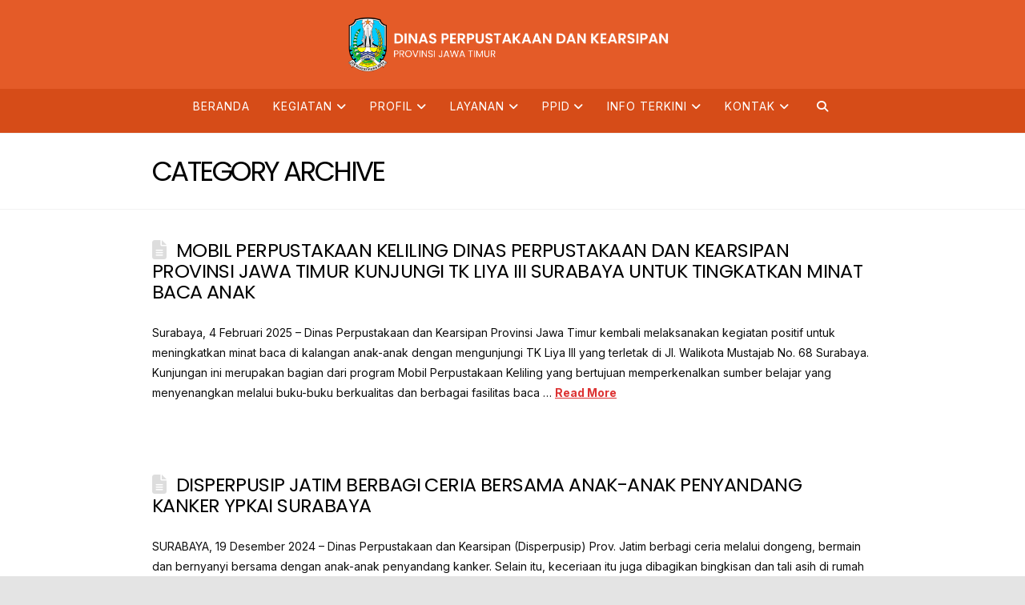

--- FILE ---
content_type: text/html; charset=UTF-8
request_url: https://disperpusip.jatimprov.go.id/category/kegiatan-layanan/
body_size: 20851
content:
<!DOCTYPE html>
<html class="no-js" lang="id">
<head>
<meta charset="UTF-8">
<meta name="viewport" content="width=device-width, initial-scale=1.0">
<link rel="pingback" href="https://disperpusip.jatimprov.go.id/xmlrpc.php">
<title>Kegiatan Layanan | DINAS PERPUSTAKAAN DAN KEARSIPAN PROVINSI JAWA TIMUR</title>
<meta name='robots' content='max-image-preview:large' />
<!-- Jetpack Site Verification Tags -->
<link rel='dns-prefetch' href='//www.googletagmanager.com' />
<link rel='dns-prefetch' href='//stats.wp.com' />
<link rel='preconnect' href='//c0.wp.com' />
<link rel='preconnect' href='//i0.wp.com' />
<style id='wp-img-auto-sizes-contain-inline-css' type='text/css'>
img:is([sizes=auto i],[sizes^="auto," i]){contain-intrinsic-size:3000px 1500px}
/*# sourceURL=wp-img-auto-sizes-contain-inline-css */
</style>
<link rel='stylesheet' id='wpgs-styles1-css' href='https://disperpusip.jatimprov.go.id/wp-content/plugins/gspeech/includes/css/gspeech.css?ver=3.18.1' type='text/css' media='all' />
<link rel='stylesheet' id='wpgs-styles2-css' href='https://disperpusip.jatimprov.go.id/wp-content/plugins/gspeech/includes/css/the-tooltip.css?ver=3.18.1' type='text/css' media='all' />
<link rel='stylesheet' id='sbi_styles-css' href='https://disperpusip.jatimprov.go.id/wp-content/plugins/instagram-feed-pro/css/sbi-styles.min.css?ver=6.8.1' type='text/css' media='all' />
<style id='wp-emoji-styles-inline-css' type='text/css'>

	img.wp-smiley, img.emoji {
		display: inline !important;
		border: none !important;
		box-shadow: none !important;
		height: 1em !important;
		width: 1em !important;
		margin: 0 0.07em !important;
		vertical-align: -0.1em !important;
		background: none !important;
		padding: 0 !important;
	}
/*# sourceURL=wp-emoji-styles-inline-css */
</style>
<style id='wp-block-library-inline-css' type='text/css'>
:root{--wp-block-synced-color:#7a00df;--wp-block-synced-color--rgb:122,0,223;--wp-bound-block-color:var(--wp-block-synced-color);--wp-editor-canvas-background:#ddd;--wp-admin-theme-color:#007cba;--wp-admin-theme-color--rgb:0,124,186;--wp-admin-theme-color-darker-10:#006ba1;--wp-admin-theme-color-darker-10--rgb:0,107,160.5;--wp-admin-theme-color-darker-20:#005a87;--wp-admin-theme-color-darker-20--rgb:0,90,135;--wp-admin-border-width-focus:2px}@media (min-resolution:192dpi){:root{--wp-admin-border-width-focus:1.5px}}.wp-element-button{cursor:pointer}:root .has-very-light-gray-background-color{background-color:#eee}:root .has-very-dark-gray-background-color{background-color:#313131}:root .has-very-light-gray-color{color:#eee}:root .has-very-dark-gray-color{color:#313131}:root .has-vivid-green-cyan-to-vivid-cyan-blue-gradient-background{background:linear-gradient(135deg,#00d084,#0693e3)}:root .has-purple-crush-gradient-background{background:linear-gradient(135deg,#34e2e4,#4721fb 50%,#ab1dfe)}:root .has-hazy-dawn-gradient-background{background:linear-gradient(135deg,#faaca8,#dad0ec)}:root .has-subdued-olive-gradient-background{background:linear-gradient(135deg,#fafae1,#67a671)}:root .has-atomic-cream-gradient-background{background:linear-gradient(135deg,#fdd79a,#004a59)}:root .has-nightshade-gradient-background{background:linear-gradient(135deg,#330968,#31cdcf)}:root .has-midnight-gradient-background{background:linear-gradient(135deg,#020381,#2874fc)}:root{--wp--preset--font-size--normal:16px;--wp--preset--font-size--huge:42px}.has-regular-font-size{font-size:1em}.has-larger-font-size{font-size:2.625em}.has-normal-font-size{font-size:var(--wp--preset--font-size--normal)}.has-huge-font-size{font-size:var(--wp--preset--font-size--huge)}.has-text-align-center{text-align:center}.has-text-align-left{text-align:left}.has-text-align-right{text-align:right}.has-fit-text{white-space:nowrap!important}#end-resizable-editor-section{display:none}.aligncenter{clear:both}.items-justified-left{justify-content:flex-start}.items-justified-center{justify-content:center}.items-justified-right{justify-content:flex-end}.items-justified-space-between{justify-content:space-between}.screen-reader-text{border:0;clip-path:inset(50%);height:1px;margin:-1px;overflow:hidden;padding:0;position:absolute;width:1px;word-wrap:normal!important}.screen-reader-text:focus{background-color:#ddd;clip-path:none;color:#444;display:block;font-size:1em;height:auto;left:5px;line-height:normal;padding:15px 23px 14px;text-decoration:none;top:5px;width:auto;z-index:100000}html :where(.has-border-color){border-style:solid}html :where([style*=border-top-color]){border-top-style:solid}html :where([style*=border-right-color]){border-right-style:solid}html :where([style*=border-bottom-color]){border-bottom-style:solid}html :where([style*=border-left-color]){border-left-style:solid}html :where([style*=border-width]){border-style:solid}html :where([style*=border-top-width]){border-top-style:solid}html :where([style*=border-right-width]){border-right-style:solid}html :where([style*=border-bottom-width]){border-bottom-style:solid}html :where([style*=border-left-width]){border-left-style:solid}html :where(img[class*=wp-image-]){height:auto;max-width:100%}:where(figure){margin:0 0 1em}html :where(.is-position-sticky){--wp-admin--admin-bar--position-offset:var(--wp-admin--admin-bar--height,0px)}@media screen and (max-width:600px){html :where(.is-position-sticky){--wp-admin--admin-bar--position-offset:0px}}

/*# sourceURL=wp-block-library-inline-css */
</style><style id='wp-block-heading-inline-css' type='text/css'>
h1:where(.wp-block-heading).has-background,h2:where(.wp-block-heading).has-background,h3:where(.wp-block-heading).has-background,h4:where(.wp-block-heading).has-background,h5:where(.wp-block-heading).has-background,h6:where(.wp-block-heading).has-background{padding:1.25em 2.375em}h1.has-text-align-left[style*=writing-mode]:where([style*=vertical-lr]),h1.has-text-align-right[style*=writing-mode]:where([style*=vertical-rl]),h2.has-text-align-left[style*=writing-mode]:where([style*=vertical-lr]),h2.has-text-align-right[style*=writing-mode]:where([style*=vertical-rl]),h3.has-text-align-left[style*=writing-mode]:where([style*=vertical-lr]),h3.has-text-align-right[style*=writing-mode]:where([style*=vertical-rl]),h4.has-text-align-left[style*=writing-mode]:where([style*=vertical-lr]),h4.has-text-align-right[style*=writing-mode]:where([style*=vertical-rl]),h5.has-text-align-left[style*=writing-mode]:where([style*=vertical-lr]),h5.has-text-align-right[style*=writing-mode]:where([style*=vertical-rl]),h6.has-text-align-left[style*=writing-mode]:where([style*=vertical-lr]),h6.has-text-align-right[style*=writing-mode]:where([style*=vertical-rl]){rotate:180deg}
/*# sourceURL=https://c0.wp.com/c/6.9/wp-includes/blocks/heading/style.min.css */
</style>
<style id='wp-block-paragraph-inline-css' type='text/css'>
.is-small-text{font-size:.875em}.is-regular-text{font-size:1em}.is-large-text{font-size:2.25em}.is-larger-text{font-size:3em}.has-drop-cap:not(:focus):first-letter{float:left;font-size:8.4em;font-style:normal;font-weight:100;line-height:.68;margin:.05em .1em 0 0;text-transform:uppercase}body.rtl .has-drop-cap:not(:focus):first-letter{float:none;margin-left:.1em}p.has-drop-cap.has-background{overflow:hidden}:root :where(p.has-background){padding:1.25em 2.375em}:where(p.has-text-color:not(.has-link-color)) a{color:inherit}p.has-text-align-left[style*="writing-mode:vertical-lr"],p.has-text-align-right[style*="writing-mode:vertical-rl"]{rotate:180deg}
/*# sourceURL=https://c0.wp.com/c/6.9/wp-includes/blocks/paragraph/style.min.css */
</style>
<style id='global-styles-inline-css' type='text/css'>
:root{--wp--preset--aspect-ratio--square: 1;--wp--preset--aspect-ratio--4-3: 4/3;--wp--preset--aspect-ratio--3-4: 3/4;--wp--preset--aspect-ratio--3-2: 3/2;--wp--preset--aspect-ratio--2-3: 2/3;--wp--preset--aspect-ratio--16-9: 16/9;--wp--preset--aspect-ratio--9-16: 9/16;--wp--preset--color--black: #000000;--wp--preset--color--cyan-bluish-gray: #abb8c3;--wp--preset--color--white: #ffffff;--wp--preset--color--pale-pink: #f78da7;--wp--preset--color--vivid-red: #cf2e2e;--wp--preset--color--luminous-vivid-orange: #ff6900;--wp--preset--color--luminous-vivid-amber: #fcb900;--wp--preset--color--light-green-cyan: #7bdcb5;--wp--preset--color--vivid-green-cyan: #00d084;--wp--preset--color--pale-cyan-blue: #8ed1fc;--wp--preset--color--vivid-cyan-blue: #0693e3;--wp--preset--color--vivid-purple: #9b51e0;--wp--preset--gradient--vivid-cyan-blue-to-vivid-purple: linear-gradient(135deg,rgb(6,147,227) 0%,rgb(155,81,224) 100%);--wp--preset--gradient--light-green-cyan-to-vivid-green-cyan: linear-gradient(135deg,rgb(122,220,180) 0%,rgb(0,208,130) 100%);--wp--preset--gradient--luminous-vivid-amber-to-luminous-vivid-orange: linear-gradient(135deg,rgb(252,185,0) 0%,rgb(255,105,0) 100%);--wp--preset--gradient--luminous-vivid-orange-to-vivid-red: linear-gradient(135deg,rgb(255,105,0) 0%,rgb(207,46,46) 100%);--wp--preset--gradient--very-light-gray-to-cyan-bluish-gray: linear-gradient(135deg,rgb(238,238,238) 0%,rgb(169,184,195) 100%);--wp--preset--gradient--cool-to-warm-spectrum: linear-gradient(135deg,rgb(74,234,220) 0%,rgb(151,120,209) 20%,rgb(207,42,186) 40%,rgb(238,44,130) 60%,rgb(251,105,98) 80%,rgb(254,248,76) 100%);--wp--preset--gradient--blush-light-purple: linear-gradient(135deg,rgb(255,206,236) 0%,rgb(152,150,240) 100%);--wp--preset--gradient--blush-bordeaux: linear-gradient(135deg,rgb(254,205,165) 0%,rgb(254,45,45) 50%,rgb(107,0,62) 100%);--wp--preset--gradient--luminous-dusk: linear-gradient(135deg,rgb(255,203,112) 0%,rgb(199,81,192) 50%,rgb(65,88,208) 100%);--wp--preset--gradient--pale-ocean: linear-gradient(135deg,rgb(255,245,203) 0%,rgb(182,227,212) 50%,rgb(51,167,181) 100%);--wp--preset--gradient--electric-grass: linear-gradient(135deg,rgb(202,248,128) 0%,rgb(113,206,126) 100%);--wp--preset--gradient--midnight: linear-gradient(135deg,rgb(2,3,129) 0%,rgb(40,116,252) 100%);--wp--preset--font-size--small: 13px;--wp--preset--font-size--medium: 20px;--wp--preset--font-size--large: 36px;--wp--preset--font-size--x-large: 42px;--wp--preset--spacing--20: 0.44rem;--wp--preset--spacing--30: 0.67rem;--wp--preset--spacing--40: 1rem;--wp--preset--spacing--50: 1.5rem;--wp--preset--spacing--60: 2.25rem;--wp--preset--spacing--70: 3.38rem;--wp--preset--spacing--80: 5.06rem;--wp--preset--shadow--natural: 6px 6px 9px rgba(0, 0, 0, 0.2);--wp--preset--shadow--deep: 12px 12px 50px rgba(0, 0, 0, 0.4);--wp--preset--shadow--sharp: 6px 6px 0px rgba(0, 0, 0, 0.2);--wp--preset--shadow--outlined: 6px 6px 0px -3px rgb(255, 255, 255), 6px 6px rgb(0, 0, 0);--wp--preset--shadow--crisp: 6px 6px 0px rgb(0, 0, 0);}:where(.is-layout-flex){gap: 0.5em;}:where(.is-layout-grid){gap: 0.5em;}body .is-layout-flex{display: flex;}.is-layout-flex{flex-wrap: wrap;align-items: center;}.is-layout-flex > :is(*, div){margin: 0;}body .is-layout-grid{display: grid;}.is-layout-grid > :is(*, div){margin: 0;}:where(.wp-block-columns.is-layout-flex){gap: 2em;}:where(.wp-block-columns.is-layout-grid){gap: 2em;}:where(.wp-block-post-template.is-layout-flex){gap: 1.25em;}:where(.wp-block-post-template.is-layout-grid){gap: 1.25em;}.has-black-color{color: var(--wp--preset--color--black) !important;}.has-cyan-bluish-gray-color{color: var(--wp--preset--color--cyan-bluish-gray) !important;}.has-white-color{color: var(--wp--preset--color--white) !important;}.has-pale-pink-color{color: var(--wp--preset--color--pale-pink) !important;}.has-vivid-red-color{color: var(--wp--preset--color--vivid-red) !important;}.has-luminous-vivid-orange-color{color: var(--wp--preset--color--luminous-vivid-orange) !important;}.has-luminous-vivid-amber-color{color: var(--wp--preset--color--luminous-vivid-amber) !important;}.has-light-green-cyan-color{color: var(--wp--preset--color--light-green-cyan) !important;}.has-vivid-green-cyan-color{color: var(--wp--preset--color--vivid-green-cyan) !important;}.has-pale-cyan-blue-color{color: var(--wp--preset--color--pale-cyan-blue) !important;}.has-vivid-cyan-blue-color{color: var(--wp--preset--color--vivid-cyan-blue) !important;}.has-vivid-purple-color{color: var(--wp--preset--color--vivid-purple) !important;}.has-black-background-color{background-color: var(--wp--preset--color--black) !important;}.has-cyan-bluish-gray-background-color{background-color: var(--wp--preset--color--cyan-bluish-gray) !important;}.has-white-background-color{background-color: var(--wp--preset--color--white) !important;}.has-pale-pink-background-color{background-color: var(--wp--preset--color--pale-pink) !important;}.has-vivid-red-background-color{background-color: var(--wp--preset--color--vivid-red) !important;}.has-luminous-vivid-orange-background-color{background-color: var(--wp--preset--color--luminous-vivid-orange) !important;}.has-luminous-vivid-amber-background-color{background-color: var(--wp--preset--color--luminous-vivid-amber) !important;}.has-light-green-cyan-background-color{background-color: var(--wp--preset--color--light-green-cyan) !important;}.has-vivid-green-cyan-background-color{background-color: var(--wp--preset--color--vivid-green-cyan) !important;}.has-pale-cyan-blue-background-color{background-color: var(--wp--preset--color--pale-cyan-blue) !important;}.has-vivid-cyan-blue-background-color{background-color: var(--wp--preset--color--vivid-cyan-blue) !important;}.has-vivid-purple-background-color{background-color: var(--wp--preset--color--vivid-purple) !important;}.has-black-border-color{border-color: var(--wp--preset--color--black) !important;}.has-cyan-bluish-gray-border-color{border-color: var(--wp--preset--color--cyan-bluish-gray) !important;}.has-white-border-color{border-color: var(--wp--preset--color--white) !important;}.has-pale-pink-border-color{border-color: var(--wp--preset--color--pale-pink) !important;}.has-vivid-red-border-color{border-color: var(--wp--preset--color--vivid-red) !important;}.has-luminous-vivid-orange-border-color{border-color: var(--wp--preset--color--luminous-vivid-orange) !important;}.has-luminous-vivid-amber-border-color{border-color: var(--wp--preset--color--luminous-vivid-amber) !important;}.has-light-green-cyan-border-color{border-color: var(--wp--preset--color--light-green-cyan) !important;}.has-vivid-green-cyan-border-color{border-color: var(--wp--preset--color--vivid-green-cyan) !important;}.has-pale-cyan-blue-border-color{border-color: var(--wp--preset--color--pale-cyan-blue) !important;}.has-vivid-cyan-blue-border-color{border-color: var(--wp--preset--color--vivid-cyan-blue) !important;}.has-vivid-purple-border-color{border-color: var(--wp--preset--color--vivid-purple) !important;}.has-vivid-cyan-blue-to-vivid-purple-gradient-background{background: var(--wp--preset--gradient--vivid-cyan-blue-to-vivid-purple) !important;}.has-light-green-cyan-to-vivid-green-cyan-gradient-background{background: var(--wp--preset--gradient--light-green-cyan-to-vivid-green-cyan) !important;}.has-luminous-vivid-amber-to-luminous-vivid-orange-gradient-background{background: var(--wp--preset--gradient--luminous-vivid-amber-to-luminous-vivid-orange) !important;}.has-luminous-vivid-orange-to-vivid-red-gradient-background{background: var(--wp--preset--gradient--luminous-vivid-orange-to-vivid-red) !important;}.has-very-light-gray-to-cyan-bluish-gray-gradient-background{background: var(--wp--preset--gradient--very-light-gray-to-cyan-bluish-gray) !important;}.has-cool-to-warm-spectrum-gradient-background{background: var(--wp--preset--gradient--cool-to-warm-spectrum) !important;}.has-blush-light-purple-gradient-background{background: var(--wp--preset--gradient--blush-light-purple) !important;}.has-blush-bordeaux-gradient-background{background: var(--wp--preset--gradient--blush-bordeaux) !important;}.has-luminous-dusk-gradient-background{background: var(--wp--preset--gradient--luminous-dusk) !important;}.has-pale-ocean-gradient-background{background: var(--wp--preset--gradient--pale-ocean) !important;}.has-electric-grass-gradient-background{background: var(--wp--preset--gradient--electric-grass) !important;}.has-midnight-gradient-background{background: var(--wp--preset--gradient--midnight) !important;}.has-small-font-size{font-size: var(--wp--preset--font-size--small) !important;}.has-medium-font-size{font-size: var(--wp--preset--font-size--medium) !important;}.has-large-font-size{font-size: var(--wp--preset--font-size--large) !important;}.has-x-large-font-size{font-size: var(--wp--preset--font-size--x-large) !important;}
/*# sourceURL=global-styles-inline-css */
</style>

<style id='classic-theme-styles-inline-css' type='text/css'>
/*! This file is auto-generated */
.wp-block-button__link{color:#fff;background-color:#32373c;border-radius:9999px;box-shadow:none;text-decoration:none;padding:calc(.667em + 2px) calc(1.333em + 2px);font-size:1.125em}.wp-block-file__button{background:#32373c;color:#fff;text-decoration:none}
/*# sourceURL=/wp-includes/css/classic-themes.min.css */
</style>
<link rel='stylesheet' id='x-stack-css' href='https://disperpusip.jatimprov.go.id/wp-content/themes/x/framework/dist/css/site/stacks/renew.css?ver=10.7.9' type='text/css' media='all' />
<style id='cs-inline-css' type='text/css'>
@media (min-width:1200px){.x-hide-xl{display:none !important;}}@media (min-width:979px) and (max-width:1199px){.x-hide-lg{display:none !important;}}@media (min-width:767px) and (max-width:978px){.x-hide-md{display:none !important;}}@media (min-width:480px) and (max-width:766px){.x-hide-sm{display:none !important;}}@media (max-width:479px){.x-hide-xs{display:none !important;}} a,h1 a:hover,h2 a:hover,h3 a:hover,h4 a:hover,h5 a:hover,h6 a:hover,.x-comment-time:hover,#reply-title small a,.comment-reply-link:hover,.x-comment-author a:hover,.x-recent-posts a:hover .h-recent-posts{color:#dd3333;}a:hover,#reply-title small a:hover{color:#9e2222;}.entry-title i,.entry-title svg{color:#dddddd;}a.x-img-thumbnail:hover,li.bypostauthor > article.comment{border-color:#dd3333;}.flex-direction-nav a,.flex-control-nav a:hover,.flex-control-nav a.flex-active,.x-dropcap,.x-skill-bar .bar,.x-pricing-column.featured h2,.h-comments-title small,.x-pagination a:hover,.woocommerce-pagination a:hover,.x-entry-share .x-share:hover,.entry-thumb,.widget_tag_cloud .tagcloud a:hover,.widget_product_tag_cloud .tagcloud a:hover,.x-highlight,.x-recent-posts .x-recent-posts-img:after,.x-portfolio-filters{background-color:#dd3333;}.x-portfolio-filters:hover{background-color:#9e2222;}.x-main{width:calc(72% - 3.20197%);}.x-sidebar{width:calc(100% - 3.20197% - 72%);}.h-landmark{font-weight:400;}.x-comment-author a{color:rgb(13,13,13);}.x-comment-author a,.comment-form-author label,.comment-form-email label,.comment-form-url label,.comment-form-rating label,.comment-form-comment label,.widget_calendar #wp-calendar caption,.widget_calendar #wp-calendar th,.x-accordion-heading .x-accordion-toggle,.x-nav-tabs > li > a:hover,.x-nav-tabs > .active > a,.x-nav-tabs > .active > a:hover{color:#000000;}.widget_calendar #wp-calendar th{border-bottom-color:#000000;}.x-pagination span.current,.woocommerce-pagination span[aria-current],.x-portfolio-filters-menu,.widget_tag_cloud .tagcloud a,.h-feature-headline span i,.widget_price_filter .ui-slider .ui-slider-handle{background-color:#000000;}@media (max-width:978.98px){}html{font-size:14px;}@media (min-width:479px){html{font-size:14px;}}@media (min-width:766px){html{font-size:14px;}}@media (min-width:978px){html{font-size:14px;}}@media (min-width:1199px){html{font-size:14px;}}body{font-style:normal;font-weight:400;color:rgb(13,13,13);background-color:#e4e4e4;}.w-b{font-weight:400 !important;}h1,h2,h3,h4,h5,h6,.h1,.h2,.h3,.h4,.h5,.h6,.x-text-headline{font-family:"Poppins",sans-serif;font-style:normal;font-weight:400;text-transform:uppercase;}h1,.h1{letter-spacing:-0.018em;}h2,.h2{letter-spacing:-0.025em;}h3,.h3{letter-spacing:-0.031em;}h4,.h4{letter-spacing:-0.042em;}h5,.h5{letter-spacing:-0.048em;}h6,.h6{letter-spacing:-0.071em;}.w-h{font-weight:400 !important;}.x-container.width{width:88%;}.x-container.max{max-width:900px;}.x-bar-content.x-container.width{flex-basis:88%;}.x-main.full{float:none;clear:both;display:block;width:auto;}@media (max-width:978.98px){.x-main.full,.x-main.left,.x-main.right,.x-sidebar.left,.x-sidebar.right{float:none;display:block;width:auto !important;}}.entry-header,.entry-content{font-size:1rem;}body,input,button,select,textarea{font-family:"Inter",sans-serif;}h1,h2,h3,h4,h5,h6,.h1,.h2,.h3,.h4,.h5,.h6,h1 a,h2 a,h3 a,h4 a,h5 a,h6 a,.h1 a,.h2 a,.h3 a,.h4 a,.h5 a,.h6 a,blockquote{color:#000000;}.cfc-h-tx{color:#000000 !important;}.cfc-h-bd{border-color:#000000 !important;}.cfc-h-bg{background-color:#000000 !important;}.cfc-b-tx{color:rgb(13,13,13) !important;}.cfc-b-bd{border-color:rgb(13,13,13) !important;}.cfc-b-bg{background-color:rgb(13,13,13) !important;}.x-btn,.button,[type="submit"]{color:#ffffff;border-color:#962222;background-color:#dd3333;margin-bottom:0.25em;text-shadow:0 0.075em 0.075em rgba(0,0,0,0.5);box-shadow:0 0.25em 0 0 #490f0f,0 4px 9px rgba(0,0,0,0.75);border-radius:0.25em;}.x-btn:hover,.button:hover,[type="submit"]:hover{color:#ffffff;border-color:#962222;background-color:#ed3636;margin-bottom:0.25em;text-shadow:0 0.075em 0.075em rgba(0,0,0,0.5);box-shadow:0 0.25em 0 0 #490f0f,0 4px 9px rgba(0,0,0,0.75);}.x-btn.x-btn-real,.x-btn.x-btn-real:hover{margin-bottom:0.25em;text-shadow:0 0.075em 0.075em rgba(0,0,0,0.65);}.x-btn.x-btn-real{box-shadow:0 0.25em 0 0 #490f0f,0 4px 9px rgba(0,0,0,0.75);}.x-btn.x-btn-real:hover{box-shadow:0 0.25em 0 0 #490f0f,0 4px 9px rgba(0,0,0,0.75);}.x-btn.x-btn-flat,.x-btn.x-btn-flat:hover{margin-bottom:0;text-shadow:0 0.075em 0.075em rgba(0,0,0,0.65);box-shadow:none;}.x-btn.x-btn-transparent,.x-btn.x-btn-transparent:hover{margin-bottom:0;border-width:3px;text-shadow:none;text-transform:uppercase;background-color:transparent;box-shadow:none;}body .gform_wrapper .gfield_required{color:#dd3333;}body .gform_wrapper h2.gsection_title,body .gform_wrapper h3.gform_title,body .gform_wrapper .top_label .gfield_label,body .gform_wrapper .left_label .gfield_label,body .gform_wrapper .right_label .gfield_label{font-weight:400;}body .gform_wrapper h2.gsection_title{letter-spacing:-0.025em!important;}body .gform_wrapper h3.gform_title{letter-spacing:-0.031em!important;}body .gform_wrapper .top_label .gfield_label,body .gform_wrapper .left_label .gfield_label,body .gform_wrapper .right_label .gfield_label{color:#000000;}body .gform_wrapper .validation_message{font-weight:400;}.x-topbar .p-info,.x-topbar .p-info a,.x-topbar .x-social-global a{color:#ffffff;}.x-topbar .p-info a:hover{color:#959baf;}.x-topbar{background-color:#EE88AF;}.x-logobar{background-color:#e45b28;}.x-navbar .desktop .x-nav > li:before{padding-top:15px;}.x-navbar .desktop .x-nav > li > a,.x-navbar .desktop .sub-menu li > a,.x-navbar .mobile .x-nav li a{color:#ffffff;}.x-navbar .desktop .x-nav > li > a:hover,.x-navbar .desktop .x-nav > .x-active > a,.x-navbar .desktop .x-nav > .current-menu-item > a,.x-navbar .desktop .sub-menu li > a:hover,.x-navbar .desktop .sub-menu li.x-active > a,.x-navbar .desktop .sub-menu li.current-menu-item > a,.x-navbar .desktop .x-nav .x-megamenu > .sub-menu > li > a,.x-navbar .mobile .x-nav li > a:hover,.x-navbar .mobile .x-nav li.x-active > a,.x-navbar .mobile .x-nav li.current-menu-item > a{color:#ffc59b;}.x-btn-navbar,.x-btn-navbar:hover{color:#ffffff;}.x-navbar .desktop .sub-menu li:before,.x-navbar .desktop .sub-menu li:after{background-color:#ffffff;}.x-navbar,.x-navbar .sub-menu{background-color:#D64C18 !important;}.x-btn-navbar,.x-btn-navbar.collapsed:hover{background-color:#476481;}.x-btn-navbar.collapsed{background-color:#3e5771;}.x-navbar .desktop .x-nav > li > a:hover > span,.x-navbar .desktop .x-nav > li.x-active > a > span,.x-navbar .desktop .x-nav > li.current-menu-item > a > span{box-shadow:0 2px 0 0 #ffc59b;}.x-navbar .desktop .x-nav > li > a{height:55px;padding-top:15px;}.x-navbar .desktop .x-nav > li ul{top:55px;}.x-colophon.bottom{background-color:#2c3e50;}.x-colophon.bottom,.x-colophon.bottom a,.x-colophon.bottom .x-social-global a{color:#ffffff;}body.x-navbar-fixed-top-active .x-navbar-wrap{height:55px;}.x-navbar-inner{min-height:55px;}.x-logobar-inner{padding-top:15px;padding-bottom:15px;}.x-brand{font-family:inherit;font-size:36px;font-style:normal;font-weight:400;letter-spacing:0em;text-transform:uppercase;color:rgba(11,11,11,0.85);}.x-brand:hover,.x-brand:focus{color:rgba(11,11,11,0.85);}.x-brand img{width:calc(850px / 2);}.x-navbar .x-nav-wrap .x-nav > li > a{font-family:inherit;font-style:normal;font-weight:400;letter-spacing:0.071em;}.x-navbar .desktop .x-nav > li > a{font-size:14px;}.x-navbar .desktop .x-nav > li > a:not(.x-btn-navbar-woocommerce){padding-left:15px;padding-right:15px;}.x-navbar .desktop .x-nav > li > a > span{margin-right:-0.071em;}.x-btn-navbar{margin-top:13px;}.x-btn-navbar,.x-btn-navbar.collapsed{font-size:28px;}@media (max-width:979px){body.x-navbar-fixed-top-active .x-navbar-wrap{height:auto;}.x-widgetbar{left:0;right:0;}}.x-colophon.bottom{background-color:#2c3e50;}.x-colophon.bottom,.x-colophon.bottom a,.x-colophon.bottom .x-social-global a{color:#ffffff;}.bg .mejs-container,.x-video .mejs-container{position:unset !important;} @font-face{font-family:'FontAwesomePro';font-style:normal;font-weight:900;font-display:block;src:url('https://disperpusip.jatimprov.go.id/wp-content/plugins/cornerstone/assets/fonts/fa-solid-900.woff2?ver=6.7.2') format('woff2'),url('https://disperpusip.jatimprov.go.id/wp-content/plugins/cornerstone/assets/fonts/fa-solid-900.ttf?ver=6.7.2') format('truetype');}[data-x-fa-pro-icon]{font-family:"FontAwesomePro" !important;}[data-x-fa-pro-icon]:before{content:attr(data-x-fa-pro-icon);}[data-x-icon],[data-x-icon-o],[data-x-icon-l],[data-x-icon-s],[data-x-icon-b],[data-x-icon-sr],[data-x-icon-ss],[data-x-icon-sl],[data-x-fa-pro-icon],[class*="cs-fa-"]{display:inline-flex;font-style:normal;font-weight:400;text-decoration:inherit;text-rendering:auto;-webkit-font-smoothing:antialiased;-moz-osx-font-smoothing:grayscale;}[data-x-icon].left,[data-x-icon-o].left,[data-x-icon-l].left,[data-x-icon-s].left,[data-x-icon-b].left,[data-x-icon-sr].left,[data-x-icon-ss].left,[data-x-icon-sl].left,[data-x-fa-pro-icon].left,[class*="cs-fa-"].left{margin-right:0.5em;}[data-x-icon].right,[data-x-icon-o].right,[data-x-icon-l].right,[data-x-icon-s].right,[data-x-icon-b].right,[data-x-icon-sr].right,[data-x-icon-ss].right,[data-x-icon-sl].right,[data-x-fa-pro-icon].right,[class*="cs-fa-"].right{margin-left:0.5em;}[data-x-icon]:before,[data-x-icon-o]:before,[data-x-icon-l]:before,[data-x-icon-s]:before,[data-x-icon-b]:before,[data-x-icon-sr]:before,[data-x-icon-ss]:before,[data-x-icon-sl]:before,[data-x-fa-pro-icon]:before,[class*="cs-fa-"]:before{line-height:1;}@font-face{font-family:'FontAwesome';font-style:normal;font-weight:900;font-display:block;src:url('https://disperpusip.jatimprov.go.id/wp-content/plugins/cornerstone/assets/fonts/fa-solid-900.woff2?ver=6.7.2') format('woff2'),url('https://disperpusip.jatimprov.go.id/wp-content/plugins/cornerstone/assets/fonts/fa-solid-900.ttf?ver=6.7.2') format('truetype');}[data-x-icon],[data-x-icon-s],[data-x-icon][class*="cs-fa-"]{font-family:"FontAwesome" !important;font-weight:900;}[data-x-icon]:before,[data-x-icon][class*="cs-fa-"]:before{content:attr(data-x-icon);}[data-x-icon-s]:before{content:attr(data-x-icon-s);}@font-face{font-family:'FontAwesomeRegular';font-style:normal;font-weight:400;font-display:block;src:url('https://disperpusip.jatimprov.go.id/wp-content/plugins/cornerstone/assets/fonts/fa-regular-400.woff2?ver=6.7.2') format('woff2'),url('https://disperpusip.jatimprov.go.id/wp-content/plugins/cornerstone/assets/fonts/fa-regular-400.ttf?ver=6.7.2') format('truetype');}@font-face{font-family:'FontAwesomePro';font-style:normal;font-weight:400;font-display:block;src:url('https://disperpusip.jatimprov.go.id/wp-content/plugins/cornerstone/assets/fonts/fa-regular-400.woff2?ver=6.7.2') format('woff2'),url('https://disperpusip.jatimprov.go.id/wp-content/plugins/cornerstone/assets/fonts/fa-regular-400.ttf?ver=6.7.2') format('truetype');}[data-x-icon-o]{font-family:"FontAwesomeRegular" !important;}[data-x-icon-o]:before{content:attr(data-x-icon-o);}@font-face{font-family:'FontAwesomeLight';font-style:normal;font-weight:300;font-display:block;src:url('https://disperpusip.jatimprov.go.id/wp-content/plugins/cornerstone/assets/fonts/fa-light-300.woff2?ver=6.7.2') format('woff2'),url('https://disperpusip.jatimprov.go.id/wp-content/plugins/cornerstone/assets/fonts/fa-light-300.ttf?ver=6.7.2') format('truetype');}@font-face{font-family:'FontAwesomePro';font-style:normal;font-weight:300;font-display:block;src:url('https://disperpusip.jatimprov.go.id/wp-content/plugins/cornerstone/assets/fonts/fa-light-300.woff2?ver=6.7.2') format('woff2'),url('https://disperpusip.jatimprov.go.id/wp-content/plugins/cornerstone/assets/fonts/fa-light-300.ttf?ver=6.7.2') format('truetype');}[data-x-icon-l]{font-family:"FontAwesomeLight" !important;font-weight:300;}[data-x-icon-l]:before{content:attr(data-x-icon-l);}@font-face{font-family:'FontAwesomeBrands';font-style:normal;font-weight:normal;font-display:block;src:url('https://disperpusip.jatimprov.go.id/wp-content/plugins/cornerstone/assets/fonts/fa-brands-400.woff2?ver=6.7.2') format('woff2'),url('https://disperpusip.jatimprov.go.id/wp-content/plugins/cornerstone/assets/fonts/fa-brands-400.ttf?ver=6.7.2') format('truetype');}[data-x-icon-b]{font-family:"FontAwesomeBrands" !important;}[data-x-icon-b]:before{content:attr(data-x-icon-b);}.widget.widget_rss li .rsswidget:before{content:"\f35d";padding-right:0.4em;font-family:"FontAwesome";}.text-white h2,.text-white p,.text-white .x-btn{color:#fff;}.text-white .x-btn{border-color:#fff;}.text-white .x-icon{color:#fff;}.text-white .x-hr{border-top-color:rgba(255,255,255,0.1);}.text-white .x-btn:hover{opacity:0.75;}
/*# sourceURL=cs-inline-css */
</style>
<link rel='stylesheet' id='csshero-main-stylesheet-css' href='https://disperpusip.jatimprov.go.id/wp-content/uploads/2025/08/csshero-static-style-x.css?ver=13' type='text/css' media='all' />
<script type="text/javascript" src="https://c0.wp.com/c/6.9/wp-includes/js/jquery/jquery.min.js" id="jquery-core-js"></script>
<script type="text/javascript" src="https://c0.wp.com/c/6.9/wp-includes/js/jquery/jquery-migrate.min.js" id="jquery-migrate-js"></script>
<script type="text/javascript" src="https://disperpusip.jatimprov.go.id/wp-content/plugins/gspeech/includes/js/color.js?ver=3.18.1" id="wpgs-script1-js"></script>
<script type="text/javascript" src="https://disperpusip.jatimprov.go.id/wp-content/plugins/gspeech/includes/js/jQueryRotate.2.1.js?ver=3.18.1" id="wpgs-script2-js"></script>
<script type="text/javascript" src="https://disperpusip.jatimprov.go.id/wp-content/plugins/gspeech/includes/js/easing.js?ver=3.18.1" id="wpgs-script3-js"></script>
<script type="text/javascript" src="https://disperpusip.jatimprov.go.id/wp-content/plugins/gspeech/includes/js/mediaelement-and-player.min.js?ver=3.18.1" id="wpgs-script4-js"></script>

<!-- Potongan tag Google (gtag.js) ditambahkan oleh Site Kit -->
<!-- Snippet Google Analytics telah ditambahkan oleh Site Kit -->
<script type="text/javascript" src="https://www.googletagmanager.com/gtag/js?id=G-JLL61NN9QQ" id="google_gtagjs-js" async></script>
<script type="text/javascript" id="google_gtagjs-js-after">
/* <![CDATA[ */
window.dataLayer = window.dataLayer || [];function gtag(){dataLayer.push(arguments);}
gtag("set","linker",{"domains":["disperpusip.jatimprov.go.id"]});
gtag("js", new Date());
gtag("set", "developer_id.dZTNiMT", true);
gtag("config", "G-JLL61NN9QQ");
//# sourceURL=google_gtagjs-js-after
/* ]]> */
</script>
<link rel="https://api.w.org/" href="https://disperpusip.jatimprov.go.id/wp-json/" /><link rel="alternate" title="JSON" type="application/json" href="https://disperpusip.jatimprov.go.id/wp-json/wp/v2/categories/10" /><meta name="generator" content="Site Kit by Google 1.166.0" /><style id="tco-email-forms-styles" type="text/css">

.tco-subscribe-form fieldset {
    padding: 0;
    margin: 0;
    border: 0;
}

.tco-subscribe-form {
  position: relative;
}

.tco-subscribe-form h1 {
  font-size: 1.75em;
  margin: 0 0 0.5em;
}

.tco-subscribe-form label {
  margin: 0 0 0.375em;
  font-size: 0.85em;
  line-height: 1;
}

.tco-subscribe-form label > span {
  position: relative;
}

.tco-subscribe-form label .required {
  position: absolute;
  top: -0.1em;
  font-size: 1.5em;
}

.tco-subscribe-form select,
.tco-subscribe-form input[type="text"],
.tco-subscribe-form input[type="email"] {
  width: 100%;
  margin-bottom: 1.25em;
  font-size: inherit;
}

.tco-subscribe-form input[type="submit"] {
  display: inline-block;
  width: 100%;
  margin-top: 0.25em;
  font-size: inherit;
}

.tco-subscribe-form input[type="submit"]:focus {
  outline: 0;
}

.tco-subscribe-form .tco-subscribe-form-alert-wrap {
  margin-top: 1.25em;
  font-size: inherit;
}

.tco-alert{
  margin:0;border-left:4px solid #f6dca7;padding:0.915em 2.25em 1.15em 1.15em;font-size:14px;line-height:1.6;color:#c09853;background-color:#fcf8e3;border-radius:3px;
}
.tco-alert.tco-alert-block{
  padding:0.915em 1.15em 1.15em
}
.tco-alert .h-alert{
  margin:0 0 0.5em;padding:0;font-size:18px;letter-spacing:-0.05em;line-height:1.3;text-transform:none;color:inherit;clear:none;
}
.tco-alert .close{
  float:right;position:relative;top:-10px;right:-26px;border:0;padding:0;font-size:18px;line-height:1;text-decoration:none;color:#c09853;background-color:transparent;background-image:none;opacity:0.4;box-shadow:none;cursor:pointer;transition:opacity 0.3s ease;-webkit-appearance:none;
}
.tco-alert .close:hover{
  opacity:1
}
.tco-alert .close:focus{
  outline:0
}
.tco-alert p{
  margin-bottom:0
}
.tco-alert p+p{
  margin-top:6px
}
.tco-alert-muted{
  color:#999;border-color:#cfcfcf;background-color:#eee
}
.tco-alert-muted .close{
  color:#999
}
.tco-alert-info{
  color:#3a87ad;border-color:#b3d1ef;background-color:#d9edf7
}
.tco-alert-info .close{
  color:#3a87ad
}
.tco-alert-success{
  color:#468847;border-color:#c1dea8;background-color:#dff0d8
}
.tco-alert-success .close{
  color:#468847
}
.tco-alert-danger{
  color:#b94a48;border-color:#e5bdc4;background-color:#f2dede
}
.tco-alert-danger .close{
  color:#b94a48
}
.tco-map .tco-map-inner{
  overflow:hidden;position:relative;padding-bottom:56.25%;height:0
}
</style>
	<style>img#wpstats{display:none}</style>
		<style class="wpcode-css-snippet">#gspeech_player_wrapper {
    display: none !important;
}</style><meta name="generator" content="Powered by Slider Revolution 6.7.38 - responsive, Mobile-Friendly Slider Plugin for WordPress with comfortable drag and drop interface." />
<link rel="icon" href="https://i0.wp.com/disperpusip.jatimprov.go.id/wp-content/uploads/2020/08/cropped-logo-jatim-png-2.png?fit=32%2C32&#038;ssl=1" sizes="32x32" />
<link rel="icon" href="https://i0.wp.com/disperpusip.jatimprov.go.id/wp-content/uploads/2020/08/cropped-logo-jatim-png-2.png?fit=192%2C192&#038;ssl=1" sizes="192x192" />
<link rel="apple-touch-icon" href="https://i0.wp.com/disperpusip.jatimprov.go.id/wp-content/uploads/2020/08/cropped-logo-jatim-png-2.png?fit=180%2C180&#038;ssl=1" />
<meta name="msapplication-TileImage" content="https://i0.wp.com/disperpusip.jatimprov.go.id/wp-content/uploads/2020/08/cropped-logo-jatim-png-2.png?fit=270%2C270&#038;ssl=1" />
<script data-jetpack-boost="ignore">function setREVStartSize(e){
			//window.requestAnimationFrame(function() {
				window.RSIW = window.RSIW===undefined ? window.innerWidth : window.RSIW;
				window.RSIH = window.RSIH===undefined ? window.innerHeight : window.RSIH;
				try {
					var pw = document.getElementById(e.c).parentNode.offsetWidth,
						newh;
					pw = pw===0 || isNaN(pw) || (e.l=="fullwidth" || e.layout=="fullwidth") ? window.RSIW : pw;
					e.tabw = e.tabw===undefined ? 0 : parseInt(e.tabw);
					e.thumbw = e.thumbw===undefined ? 0 : parseInt(e.thumbw);
					e.tabh = e.tabh===undefined ? 0 : parseInt(e.tabh);
					e.thumbh = e.thumbh===undefined ? 0 : parseInt(e.thumbh);
					e.tabhide = e.tabhide===undefined ? 0 : parseInt(e.tabhide);
					e.thumbhide = e.thumbhide===undefined ? 0 : parseInt(e.thumbhide);
					e.mh = e.mh===undefined || e.mh=="" || e.mh==="auto" ? 0 : parseInt(e.mh,0);
					if(e.layout==="fullscreen" || e.l==="fullscreen")
						newh = Math.max(e.mh,window.RSIH);
					else{
						e.gw = Array.isArray(e.gw) ? e.gw : [e.gw];
						for (var i in e.rl) if (e.gw[i]===undefined || e.gw[i]===0) e.gw[i] = e.gw[i-1];
						e.gh = e.el===undefined || e.el==="" || (Array.isArray(e.el) && e.el.length==0)? e.gh : e.el;
						e.gh = Array.isArray(e.gh) ? e.gh : [e.gh];
						for (var i in e.rl) if (e.gh[i]===undefined || e.gh[i]===0) e.gh[i] = e.gh[i-1];
											
						var nl = new Array(e.rl.length),
							ix = 0,
							sl;
						e.tabw = e.tabhide>=pw ? 0 : e.tabw;
						e.thumbw = e.thumbhide>=pw ? 0 : e.thumbw;
						e.tabh = e.tabhide>=pw ? 0 : e.tabh;
						e.thumbh = e.thumbhide>=pw ? 0 : e.thumbh;
						for (var i in e.rl) nl[i] = e.rl[i]<window.RSIW ? 0 : e.rl[i];
						sl = nl[0];
						for (var i in nl) if (sl>nl[i] && nl[i]>0) { sl = nl[i]; ix=i;}
						var m = pw>(e.gw[ix]+e.tabw+e.thumbw) ? 1 : (pw-(e.tabw+e.thumbw)) / (e.gw[ix]);
						newh =  (e.gh[ix] * m) + (e.tabh + e.thumbh);
					}
					var el = document.getElementById(e.c);
					if (el!==null && el) el.style.height = newh+"px";
					el = document.getElementById(e.c+"_wrapper");
					if (el!==null && el) {
						el.style.height = newh+"px";
						el.style.display = "block";
					}
				} catch(e){
					console.log("Failure at Presize of Slider:" + e)
				}
			//});
		  };</script>
<link rel="stylesheet" href="//fonts.googleapis.com/css?family=Inter:400,400i,700,700i%7CPoppins:400,400i,700,700i&#038;subset=latin,latin-ext&#038;display=auto" type="text/css" media="all" crossorigin="anonymous" data-x-google-fonts/><link rel='stylesheet' id='rs-plugin-settings-css' href='//disperpusip.jatimprov.go.id/wp-content/plugins/revslider/sr6/assets/css/rs6.css?ver=6.7.38' type='text/css' media='all' />
<style id='rs-plugin-settings-inline-css' type='text/css'>
#rs-demo-id {}
/*# sourceURL=rs-plugin-settings-inline-css */
</style>
</head>
<body class="archive category category-kegiatan-layanan category-10 wp-theme-x x-renew x-full-width-layout-active x-full-width-active x-post-meta-disabled x-archive-standard-active x-portfolio-meta-disabled x-navbar-fixed-top-active cornerstone-v7_7_9 x-v10_7_9"><div style="display:none">
	    	<span class="gspeech_selection gspeech_style_1" roll="1">Selamat datang di DINAS PERPUSTAKAAN DAN KEARSIPAN PROVINSI JAWA TIMUR</span>
	    	<span class="gspeech_pro_main_wrapper">&nbsp;
	    	<span class="sexy_tooltip"><span class="the-tooltip top left sexy_tooltip_1"><span class="tooltip_inner">Klik ikon ini untuk mendengarkan</span></span></span>
	    	<span class="sound_container_pro greeting_block sound_div_1" language="en" roll="1" autoplaypro="1" speechtimeout="0" selector="" eventpro="" title="" style=""><span class="sound_text_pro">Selamat datang di DINAS PERPUSTAKAAN DAN KEARSIPAN PROVINSI JAWA TIMUR</span></span>
	    	</span></div>

  <script src="https://website-widgets.pages.dev/dist/sienna.min.js" defer></script>
  
  <div id="x-root" class="x-root">

    
    <div id="top" class="site">

    <header class="masthead masthead-stacked" role="banner">


  <div class="x-logobar">
    <div class="x-logobar-inner">
      <div class="x-container max width">
        
<a href="https://disperpusip.jatimprov.go.id/" class="x-brand img">
  <img src="//i0.wp.com/disperpusip.jatimprov.go.id/wp-content/uploads/2026/01/header-logo.png?fit=1285%2C244&ssl=1" alt="DINAS PERPUSTAKAAN DAN KEARSIPAN PROVINSI JAWA TIMUR"></a>
      </div>
    </div>
  </div>

  <div class="x-navbar-wrap">
    <div class="x-navbar">
      <div class="x-navbar-inner">
        <div class="x-container max width">
          
<a href="#" id="x-btn-navbar" class="x-btn-navbar collapsed" data-x-toggle="collapse-b" data-x-toggleable="x-nav-wrap-mobile" aria-expanded="false" aria-controls="x-nav-wrap-mobile" role="button">
  <i class='x-framework-icon x-icon-bars' data-x-icon-s='&#xf0c9;' aria-hidden=true></i>  <span class="visually-hidden">Navigation</span>
</a>

<nav class="x-nav-wrap desktop" role="navigation">
  <ul id="menu-main-menu" class="x-nav"><li id="menu-item-9152" class="menu-item menu-item-type-post_type menu-item-object-page menu-item-home menu-item-9152"><a href="https://disperpusip.jatimprov.go.id/"><span>BERANDA<i class="x-icon x-framework-icon x-framework-icon-menu" aria-hidden="true" data-x-icon-s="&#xf107;"></i></span></a></li>
<li id="menu-item-50" class="menu-item menu-item-type-custom menu-item-object-custom current-menu-ancestor current-menu-parent menu-item-has-children menu-item-50"><a href="#"><span>KEGIATAN<i class="x-icon x-framework-icon x-framework-icon-menu" aria-hidden="true" data-x-icon-s="&#xf107;"></i></span></a>
<ul class="sub-menu">
	<li id="menu-item-1173" class="menu-item menu-item-type-taxonomy menu-item-object-category menu-item-1173 tax-item tax-item-7"><a href="https://disperpusip.jatimprov.go.id/category/kegiatan-sekretariat/"><span>Sekretariat<i class="x-icon x-framework-icon x-framework-icon-menu" aria-hidden="true" data-x-icon-s="&#xf107;"></i></span></a></li>
	<li id="menu-item-1198" class="menu-item menu-item-type-taxonomy menu-item-object-category menu-item-1198 tax-item tax-item-8"><a href="https://disperpusip.jatimprov.go.id/category/kegiatan-promosi-publikasi/"><span>Pelayanan Perpustakaan &#038; Informasi<i class="x-icon x-framework-icon x-framework-icon-menu" aria-hidden="true" data-x-icon-s="&#xf107;"></i></span></a></li>
	<li id="menu-item-1223" class="menu-item menu-item-type-taxonomy menu-item-object-category current-menu-item menu-item-1223 tax-item tax-item-10"><a href="https://disperpusip.jatimprov.go.id/category/kegiatan-layanan/" aria-current="page"><span>Bid. Layanan<i class="x-icon x-framework-icon x-framework-icon-menu" aria-hidden="true" data-x-icon-s="&#xf107;"></i></span></a></li>
	<li id="menu-item-1197" class="menu-item menu-item-type-taxonomy menu-item-object-category menu-item-1197 tax-item tax-item-9"><a href="https://disperpusip.jatimprov.go.id/category/kegiatan-pembinaan-perpustakaan/"><span>Pengembangan Sumber Daya<i class="x-icon x-framework-icon x-framework-icon-menu" aria-hidden="true" data-x-icon-s="&#xf107;"></i></span></a></li>
	<li id="menu-item-1225" class="menu-item menu-item-type-taxonomy menu-item-object-category menu-item-1225 tax-item tax-item-12"><a href="https://disperpusip.jatimprov.go.id/category/kegiatan-dpp/"><span>Bid. Deposit, Akuisisi, Pelestarian dan Pengolahan Bahan Perpustakaan<i class="x-icon x-framework-icon x-framework-icon-menu" aria-hidden="true" data-x-icon-s="&#xf107;"></i></span></a></li>
	<li id="menu-item-1226" class="menu-item menu-item-type-taxonomy menu-item-object-category menu-item-1226 tax-item tax-item-13"><a href="https://disperpusip.jatimprov.go.id/category/kegiatan-statis/"><span>Bid. Penyelamatan dan Pendayagunaan Kearsipan<i class="x-icon x-framework-icon x-framework-icon-menu" aria-hidden="true" data-x-icon-s="&#xf107;"></i></span></a></li>
	<li id="menu-item-1227" class="menu-item menu-item-type-taxonomy menu-item-object-category menu-item-1227 tax-item tax-item-14"><a href="https://disperpusip.jatimprov.go.id/category/kegiatan-pembinaan-pemasyarakatan-kearsipan/"><span>Bid. Pembinaan &#038; Pengawasan Kearsipan<i class="x-icon x-framework-icon x-framework-icon-menu" aria-hidden="true" data-x-icon-s="&#xf107;"></i></span></a></li>
	<li id="menu-item-1224" class="menu-item menu-item-type-taxonomy menu-item-object-category menu-item-1224 tax-item tax-item-11"><a href="https://disperpusip.jatimprov.go.id/category/kegiatan-inaktif/"><span>Bid. Inaktif<i class="x-icon x-framework-icon x-framework-icon-menu" aria-hidden="true" data-x-icon-s="&#xf107;"></i></span></a></li>
</ul>
</li>
<li id="menu-item-51" class="menu-item menu-item-type-custom menu-item-object-custom menu-item-has-children menu-item-51"><a href="#"><span>PROFIL<i class="x-icon x-framework-icon x-framework-icon-menu" aria-hidden="true" data-x-icon-s="&#xf107;"></i></span></a>
<ul class="sub-menu">
	<li id="menu-item-220" class="menu-item menu-item-type-post_type menu-item-object-page menu-item-220"><a href="https://disperpusip.jatimprov.go.id/gambaran-umum/"><span>Gambaran Umum<i class="x-icon x-framework-icon x-framework-icon-menu" aria-hidden="true" data-x-icon-s="&#xf107;"></i></span></a></li>
	<li id="menu-item-219" class="menu-item menu-item-type-post_type menu-item-object-page menu-item-219"><a href="https://disperpusip.jatimprov.go.id/sejarah/"><span>Sejarah<i class="x-icon x-framework-icon x-framework-icon-menu" aria-hidden="true" data-x-icon-s="&#xf107;"></i></span></a></li>
	<li id="menu-item-218" class="menu-item menu-item-type-post_type menu-item-object-page menu-item-218"><a href="https://disperpusip.jatimprov.go.id/susunan-organisasi/"><span>Susunan Organisasi<i class="x-icon x-framework-icon x-framework-icon-menu" aria-hidden="true" data-x-icon-s="&#xf107;"></i></span></a></li>
	<li id="menu-item-217" class="menu-item menu-item-type-post_type menu-item-object-page menu-item-217"><a href="https://disperpusip.jatimprov.go.id/visi-dan-misi/"><span>Visi dan Misi<i class="x-icon x-framework-icon x-framework-icon-menu" aria-hidden="true" data-x-icon-s="&#xf107;"></i></span></a></li>
	<li id="menu-item-216" class="menu-item menu-item-type-post_type menu-item-object-page menu-item-216"><a href="https://disperpusip.jatimprov.go.id/tugas-dan-fungsi/"><span>Tugas dan Fungsi<i class="x-icon x-framework-icon x-framework-icon-menu" aria-hidden="true" data-x-icon-s="&#xf107;"></i></span></a></li>
	<li id="menu-item-215" class="menu-item menu-item-type-post_type menu-item-object-page menu-item-215"><a href="https://disperpusip.jatimprov.go.id/sarana-dan-prasarana/"><span>Sarana dan Prasarana<i class="x-icon x-framework-icon x-framework-icon-menu" aria-hidden="true" data-x-icon-s="&#xf107;"></i></span></a></li>
	<li id="menu-item-214" class="menu-item menu-item-type-post_type menu-item-object-page menu-item-214"><a href="https://disperpusip.jatimprov.go.id/dasar-hukum/"><span>Dasar Hukum<i class="x-icon x-framework-icon x-framework-icon-menu" aria-hidden="true" data-x-icon-s="&#xf107;"></i></span></a></li>
	<li id="menu-item-55" class="menu-item menu-item-type-custom menu-item-object-custom menu-item-has-children menu-item-55"><a href="#"><span>ANGGARAN<i class="x-icon x-framework-icon x-framework-icon-menu" aria-hidden="true" data-x-icon-s="&#xf107;"></i></span></a>
	<ul class="sub-menu">
		<li id="menu-item-1253" class="menu-item menu-item-type-taxonomy menu-item-object-category menu-item-1253 tax-item tax-item-15"><a href="https://disperpusip.jatimprov.go.id/category/program-kegiatan/"><span>Program &#038; Kegiatan<i class="x-icon x-framework-icon x-framework-icon-menu" aria-hidden="true" data-x-icon-s="&#xf107;"></i></span></a></li>
		<li id="menu-item-1255" class="menu-item menu-item-type-taxonomy menu-item-object-category menu-item-1255 tax-item tax-item-16"><a href="https://disperpusip.jatimprov.go.id/category/laporan-keuangan/"><span>Laporan Keuangan<i class="x-icon x-framework-icon x-framework-icon-menu" aria-hidden="true" data-x-icon-s="&#xf107;"></i></span></a></li>
		<li id="menu-item-2825" class="menu-item menu-item-type-taxonomy menu-item-object-category menu-item-2825 tax-item tax-item-21"><a href="https://disperpusip.jatimprov.go.id/category/dpa/"><span>DPA<i class="x-icon x-framework-icon x-framework-icon-menu" aria-hidden="true" data-x-icon-s="&#xf107;"></i></span></a></li>
		<li id="menu-item-1252" class="menu-item menu-item-type-taxonomy menu-item-object-category menu-item-1252 tax-item tax-item-17"><a href="https://disperpusip.jatimprov.go.id/category/lelang/"><span>Pengadaan Barang &#038; Jasa<i class="x-icon x-framework-icon x-framework-icon-menu" aria-hidden="true" data-x-icon-s="&#xf107;"></i></span></a></li>
	</ul>
</li>
</ul>
</li>
<li id="menu-item-2612" class="menu-item menu-item-type-custom menu-item-object-custom menu-item-has-children menu-item-2612"><a href="#"><span>LAYANAN<i class="x-icon x-framework-icon x-framework-icon-menu" aria-hidden="true" data-x-icon-s="&#xf107;"></i></span></a>
<ul class="sub-menu">
	<li id="menu-item-5577" class="menu-item menu-item-type-custom menu-item-object-custom menu-item-5577"><a target="_blank" href="/pencarian-katalog-online"><span>Katalog Buku Online<i class="x-icon x-framework-icon x-framework-icon-menu" aria-hidden="true" data-x-icon-s="&#xf107;"></i></span></a></li>
	<li id="menu-item-5860" class="menu-item menu-item-type-custom menu-item-object-custom menu-item-5860"><a target="_blank" href="#"><span>Keanggotaan Online<i class="x-icon x-framework-icon x-framework-icon-menu" aria-hidden="true" data-x-icon-s="&#xf107;"></i></span></a></li>
	<li id="menu-item-2636" class="menu-item menu-item-type-post_type menu-item-object-page menu-item-2636"><a href="https://disperpusip.jatimprov.go.id/katalog-arsip-online/"><span>Katalog Arsip Online<i class="x-icon x-framework-icon x-framework-icon-menu" aria-hidden="true" data-x-icon-s="&#xf107;"></i></span></a></li>
	<li id="menu-item-2676" class="menu-item menu-item-type-custom menu-item-object-custom menu-item-2676"><a href="https://kubuku.id/download/perpusda-provinsi-jawa-timur/"><span>Katalog Buku Digital ( E-Book )<i class="x-icon x-framework-icon x-framework-icon-menu" aria-hidden="true" data-x-icon-s="&#xf107;"></i></span></a></li>
	<li id="menu-item-5824" class="menu-item menu-item-type-custom menu-item-object-custom menu-item-5824"><a target="_blank" href="https://jawatimuran.disperpusip.jatimprov.go.id/"><span>Publikasi Konten Lokal Jawa Timuran<i class="x-icon x-framework-icon x-framework-icon-menu" aria-hidden="true" data-x-icon-s="&#xf107;"></i></span></a></li>
	<li id="menu-item-9352" class="menu-item menu-item-type-custom menu-item-object-custom menu-item-9352"><a href="/khasjatim"><span>Khasanah Naskah Kuno Jawa Timur<i class="x-icon x-framework-icon x-framework-icon-menu" aria-hidden="true" data-x-icon-s="&#xf107;"></i></span></a></li>
	<li id="menu-item-8464" class="menu-item menu-item-type-post_type menu-item-object-page menu-item-8464"><a href="https://disperpusip.jatimprov.go.id/sikcr/"><span>Sistem Informasi KCKR<i class="x-icon x-framework-icon x-framework-icon-menu" aria-hidden="true" data-x-icon-s="&#xf107;"></i></span></a></li>
	<li id="menu-item-2638" class="menu-item menu-item-type-post_type menu-item-object-post menu-item-2638"><a href="https://disperpusip.jatimprov.go.id/2016/12/28/wisata-arsip-keliling-keliling-kota-naik-trem/"><span>Wisata Arsip Keliling<i class="x-icon x-framework-icon x-framework-icon-menu" aria-hidden="true" data-x-icon-s="&#xf107;"></i></span></a></li>
	<li id="menu-item-2672" class="menu-item menu-item-type-custom menu-item-object-custom menu-item-2672"><a href="/?s=perpustakaan+keliling"><span>Perpustakaan Keliling<i class="x-icon x-framework-icon x-framework-icon-menu" aria-hidden="true" data-x-icon-s="&#xf107;"></i></span></a></li>
	<li id="menu-item-2640" class="menu-item menu-item-type-post_type menu-item-object-post menu-item-2640"><a href="https://disperpusip.jatimprov.go.id/2017/04/06/dongeng-keliling/"><span>Dongeng Keliling<i class="x-icon x-framework-icon x-framework-icon-menu" aria-hidden="true" data-x-icon-s="&#xf107;"></i></span></a></li>
	<li id="menu-item-2646" class="menu-item menu-item-type-post_type menu-item-object-page menu-item-2646"><a href="https://disperpusip.jatimprov.go.id/pelayanan-arsip/"><span>Layanan Umum Kearsipan<i class="x-icon x-framework-icon x-framework-icon-menu" aria-hidden="true" data-x-icon-s="&#xf107;"></i></span></a></li>
	<li id="menu-item-2644" class="menu-item menu-item-type-post_type menu-item-object-page menu-item-2644"><a href="https://disperpusip.jatimprov.go.id/jenis-jenis-layanan-perpustakaan/"><span>Layanan Umum Perpustakaan<i class="x-icon x-framework-icon x-framework-icon-menu" aria-hidden="true" data-x-icon-s="&#xf107;"></i></span></a></li>
	<li id="menu-item-2674" class="menu-item menu-item-type-custom menu-item-object-custom menu-item-2674"><a href="#"><span>Fasilitas<i class="x-icon x-framework-icon x-framework-icon-menu" aria-hidden="true" data-x-icon-s="&#xf107;"></i></span></a></li>
</ul>
</li>
<li id="menu-item-9715" class="menu-item menu-item-type-custom menu-item-object-custom menu-item-has-children menu-item-9715"><a href="#"><span>PPID<i class="x-icon x-framework-icon x-framework-icon-menu" aria-hidden="true" data-x-icon-s="&#xf107;"></i></span></a>
<ul class="sub-menu">
	<li id="menu-item-10356" class="menu-item menu-item-type-custom menu-item-object-custom menu-item-has-children menu-item-10356"><a href="#"><span>Profil PPID<i class="x-icon x-framework-icon x-framework-icon-menu" aria-hidden="true" data-x-icon-s="&#xf107;"></i></span></a>
	<ul class="sub-menu">
		<li id="menu-item-10358" class="menu-item menu-item-type-custom menu-item-object-custom menu-item-10358"><a href="/profil-ppid/#ppid-profil"><span>Profil PPID<i class="x-icon x-framework-icon x-framework-icon-menu" aria-hidden="true" data-x-icon-s="&#xf107;"></i></span></a></li>
		<li id="menu-item-10359" class="menu-item menu-item-type-custom menu-item-object-custom menu-item-10359"><a href="/profil-ppid/#ppid-visi-misi"><span>Visi dan Misi<i class="x-icon x-framework-icon x-framework-icon-menu" aria-hidden="true" data-x-icon-s="&#xf107;"></i></span></a></li>
		<li id="menu-item-10360" class="menu-item menu-item-type-custom menu-item-object-custom menu-item-10360"><a href="/profil-ppid/#ppid-tugas-fungsi"><span>Tugas dan Fungsi<i class="x-icon x-framework-icon x-framework-icon-menu" aria-hidden="true" data-x-icon-s="&#xf107;"></i></span></a></li>
		<li id="menu-item-10362" class="menu-item menu-item-type-custom menu-item-object-custom menu-item-10362"><a href="/profil-ppid/#ppid-struktur-organisasi"><span>Struktur Organisasi<i class="x-icon x-framework-icon x-framework-icon-menu" aria-hidden="true" data-x-icon-s="&#xf107;"></i></span></a></li>
		<li id="menu-item-10357" class="menu-item menu-item-type-custom menu-item-object-custom menu-item-10357"><a href="/profil-ppid/#ppid-maklumat"><span>Maklumat Layanan<i class="x-icon x-framework-icon x-framework-icon-menu" aria-hidden="true" data-x-icon-s="&#xf107;"></i></span></a></li>
		<li id="menu-item-10363" class="menu-item menu-item-type-custom menu-item-object-custom menu-item-10363"><a href="/profil-ppid/#ppid-sop"><span>SOP PPID<i class="x-icon x-framework-icon x-framework-icon-menu" aria-hidden="true" data-x-icon-s="&#xf107;"></i></span></a></li>
	</ul>
</li>
	<li id="menu-item-10365" class="menu-item menu-item-type-custom menu-item-object-custom menu-item-has-children menu-item-10365"><a href="#"><span>Dokumen<i class="x-icon x-framework-icon x-framework-icon-menu" aria-hidden="true" data-x-icon-s="&#xf107;"></i></span></a>
	<ul class="sub-menu">
		<li id="menu-item-10403" class="menu-item menu-item-type-custom menu-item-object-custom menu-item-10403"><a href="/dokumen/#regulasi"><span>Regulasi<i class="x-icon x-framework-icon x-framework-icon-menu" aria-hidden="true" data-x-icon-s="&#xf107;"></i></span></a></li>
		<li id="menu-item-10401" class="menu-item menu-item-type-custom menu-item-object-custom menu-item-10401"><a href="/dokumen/#sop"><span>SOP<i class="x-icon x-framework-icon x-framework-icon-menu" aria-hidden="true" data-x-icon-s="&#xf107;"></i></span></a></li>
		<li id="menu-item-10402" class="menu-item menu-item-type-custom menu-item-object-custom menu-item-10402"><a href="/dokumen/#sk"><span>SK<i class="x-icon x-framework-icon x-framework-icon-menu" aria-hidden="true" data-x-icon-s="&#xf107;"></i></span></a></li>
		<li id="menu-item-11759" class="menu-item menu-item-type-custom menu-item-object-custom menu-item-11759"><a href="/dokumen/#sp"><span>SP<i class="x-icon x-framework-icon x-framework-icon-menu" aria-hidden="true" data-x-icon-s="&#xf107;"></i></span></a></li>
	</ul>
</li>
	<li id="menu-item-10404" class="menu-item menu-item-type-custom menu-item-object-custom menu-item-10404"><a href="/layanan-informasi"><span>Layanan Informasi<i class="x-icon x-framework-icon x-framework-icon-menu" aria-hidden="true" data-x-icon-s="&#xf107;"></i></span></a></li>
	<li id="menu-item-10406" class="menu-item menu-item-type-custom menu-item-object-custom menu-item-has-children menu-item-10406"><a href="#"><span>Daftar Informasi<i class="x-icon x-framework-icon x-framework-icon-menu" aria-hidden="true" data-x-icon-s="&#xf107;"></i></span></a>
	<ul class="sub-menu">
		<li id="menu-item-10407" class="menu-item menu-item-type-custom menu-item-object-custom menu-item-10407"><a href="https://disperpusip.jatimprov.go.id/informasi-berkala/"><span>Informasi Berkala<i class="x-icon x-framework-icon x-framework-icon-menu" aria-hidden="true" data-x-icon-s="&#xf107;"></i></span></a></li>
		<li id="menu-item-10408" class="menu-item menu-item-type-custom menu-item-object-custom menu-item-10408"><a href="/informasi-serta-merta"><span>Informasi Serta Merta<i class="x-icon x-framework-icon x-framework-icon-menu" aria-hidden="true" data-x-icon-s="&#xf107;"></i></span></a></li>
		<li id="menu-item-10807" class="menu-item menu-item-type-post_type menu-item-object-page menu-item-10807"><a href="https://disperpusip.jatimprov.go.id/ppid-informasi-setiap-saat/"><span>Informasi Setiap Saat<i class="x-icon x-framework-icon x-framework-icon-menu" aria-hidden="true" data-x-icon-s="&#xf107;"></i></span></a></li>
		<li id="menu-item-10410" class="menu-item menu-item-type-custom menu-item-object-custom menu-item-10410"><a href="#"><span>Informasi Yg Dikecualikan<i class="x-icon x-framework-icon x-framework-icon-menu" aria-hidden="true" data-x-icon-s="&#xf107;"></i></span></a></li>
	</ul>
</li>
	<li id="menu-item-56" class="menu-item menu-item-type-custom menu-item-object-custom menu-item-has-children menu-item-56"><a href="#"><span>SAKIP<i class="x-icon x-framework-icon x-framework-icon-menu" aria-hidden="true" data-x-icon-s="&#xf107;"></i></span></a>
	<ul class="sub-menu">
		<li id="menu-item-1736" class="menu-item menu-item-type-taxonomy menu-item-object-category menu-item-1736 tax-item tax-item-24"><a href="https://disperpusip.jatimprov.go.id/category/renstra/"><span>RENSTRA<i class="x-icon x-framework-icon x-framework-icon-menu" aria-hidden="true" data-x-icon-s="&#xf107;"></i></span></a></li>
		<li id="menu-item-1733" class="menu-item menu-item-type-taxonomy menu-item-object-category menu-item-1733 tax-item tax-item-21"><a href="https://disperpusip.jatimprov.go.id/category/dpa/"><span>DPA<i class="x-icon x-framework-icon x-framework-icon-menu" aria-hidden="true" data-x-icon-s="&#xf107;"></i></span></a></li>
		<li id="menu-item-1738" class="menu-item menu-item-type-taxonomy menu-item-object-category menu-item-1738 tax-item tax-item-26"><a href="https://disperpusip.jatimprov.go.id/category/rkt/"><span>RKT<i class="x-icon x-framework-icon x-framework-icon-menu" aria-hidden="true" data-x-icon-s="&#xf107;"></i></span></a></li>
		<li id="menu-item-1737" class="menu-item menu-item-type-taxonomy menu-item-object-category menu-item-1737 tax-item tax-item-25"><a href="https://disperpusip.jatimprov.go.id/category/rka/"><span>RKA<i class="x-icon x-framework-icon x-framework-icon-menu" aria-hidden="true" data-x-icon-s="&#xf107;"></i></span></a></li>
		<li id="menu-item-1739" class="menu-item menu-item-type-taxonomy menu-item-object-category menu-item-1739 tax-item tax-item-27"><a href="https://disperpusip.jatimprov.go.id/category/tapkin/"><span>TAPKIN<i class="x-icon x-framework-icon x-framework-icon-menu" aria-hidden="true" data-x-icon-s="&#xf107;"></i></span></a></li>
		<li id="menu-item-1735" class="menu-item menu-item-type-taxonomy menu-item-object-category menu-item-1735 tax-item tax-item-23"><a href="https://disperpusip.jatimprov.go.id/category/lakip/"><span>LAKIP<i class="x-icon x-framework-icon x-framework-icon-menu" aria-hidden="true" data-x-icon-s="&#xf107;"></i></span></a></li>
	</ul>
</li>
</ul>
</li>
<li id="menu-item-2648" class="menu-item menu-item-type-custom menu-item-object-custom menu-item-has-children menu-item-2648"><a href="#"><span>INFO TERKINI<i class="x-icon x-framework-icon x-framework-icon-menu" aria-hidden="true" data-x-icon-s="&#xf107;"></i></span></a>
<ul class="sub-menu">
	<li id="menu-item-766" class="menu-item menu-item-type-taxonomy menu-item-object-category menu-item-766 tax-item tax-item-3"><a href="https://disperpusip.jatimprov.go.id/category/berita/"><span>Berita<i class="x-icon x-framework-icon x-framework-icon-menu" aria-hidden="true" data-x-icon-s="&#xf107;"></i></span></a></li>
	<li id="menu-item-2658" class="menu-item menu-item-type-taxonomy menu-item-object-category menu-item-2658 tax-item tax-item-6"><a href="https://disperpusip.jatimprov.go.id/category/artikel/"><span>Artikel<i class="x-icon x-framework-icon x-framework-icon-menu" aria-hidden="true" data-x-icon-s="&#xf107;"></i></span></a></li>
	<li id="menu-item-2656" class="menu-item menu-item-type-taxonomy menu-item-object-category menu-item-2656 tax-item tax-item-18"><a href="https://disperpusip.jatimprov.go.id/category/info-kegiatan/"><span>Info Kegiatan<i class="x-icon x-framework-icon x-framework-icon-menu" aria-hidden="true" data-x-icon-s="&#xf107;"></i></span></a></li>
	<li id="menu-item-9658" class="menu-item menu-item-type-post_type menu-item-object-page menu-item-9658"><a href="https://disperpusip.jatimprov.go.id/terbitan/"><span>Terbitan<i class="x-icon x-framework-icon x-framework-icon-menu" aria-hidden="true" data-x-icon-s="&#xf107;"></i></span></a></li>
	<li id="menu-item-9833" class="menu-item menu-item-type-post_type menu-item-object-page menu-item-9833"><a href="https://disperpusip.jatimprov.go.id/info-grafis-2023/"><span>Info Grafis 2023<i class="x-icon x-framework-icon x-framework-icon-menu" aria-hidden="true" data-x-icon-s="&#xf107;"></i></span></a></li>
	<li id="menu-item-8560" class="menu-item menu-item-type-custom menu-item-object-custom menu-item-has-children menu-item-8560"><a href="#"><span>Info KCKR<i class="x-icon x-framework-icon x-framework-icon-menu" aria-hidden="true" data-x-icon-s="&#xf107;"></i></span></a>
	<ul class="sub-menu">
		<li id="menu-item-9345" class="menu-item menu-item-type-post_type menu-item-object-page menu-item-9345"><a href="https://disperpusip.jatimprov.go.id/data-kckr-jumlah-penerbit-dan-judul-dalam-setahun/"><span>Data KCKR – Jumlah Penerbit Pertahun<i class="x-icon x-framework-icon x-framework-icon-menu" aria-hidden="true" data-x-icon-s="&#xf107;"></i></span></a></li>
	</ul>
</li>
</ul>
</li>
<li id="menu-item-9262" class="menu-item menu-item-type-post_type menu-item-object-page menu-item-has-children menu-item-9262"><a href="https://disperpusip.jatimprov.go.id/contact/"><span>KONTAK<i class="x-icon x-framework-icon x-framework-icon-menu" aria-hidden="true" data-x-icon-s="&#xf107;"></i></span></a>
<ul class="sub-menu">
	<li id="menu-item-9263" class="menu-item menu-item-type-post_type menu-item-object-page menu-item-9263"><a href="https://disperpusip.jatimprov.go.id/tanyajawab/"><span>Tanya/Jawab<i class="x-icon x-framework-icon x-framework-icon-menu" aria-hidden="true" data-x-icon-s="&#xf107;"></i></span></a></li>
</ul>
</li>
<li class="menu-item x-menu-item x-menu-item-search"><a href="#" class="x-btn-navbar-search" aria-label="Navigation Search"><span><i class='x-framework-icon x-icon-search' data-x-icon-s='&#xf002;' aria-hidden=true></i><span class="x-hidden-desktop"> Search</span></span></a></li></ul></nav>

<div id="x-nav-wrap-mobile" class="x-nav-wrap mobile x-collapsed" data-x-toggleable="x-nav-wrap-mobile" data-x-toggle-collapse="1" aria-hidden="true" aria-labelledby="x-btn-navbar">
  <ul id="menu-main-menu-1" class="x-nav"><li class="menu-item menu-item-type-post_type menu-item-object-page menu-item-home menu-item-9152"><a href="https://disperpusip.jatimprov.go.id/"><span>BERANDA<i class="x-icon x-framework-icon x-framework-icon-menu" aria-hidden="true" data-x-icon-s="&#xf107;"></i></span></a></li>
<li class="menu-item menu-item-type-custom menu-item-object-custom current-menu-ancestor current-menu-parent menu-item-has-children menu-item-50"><a href="#"><span>KEGIATAN<i class="x-icon x-framework-icon x-framework-icon-menu" aria-hidden="true" data-x-icon-s="&#xf107;"></i></span></a>
<ul class="sub-menu">
	<li class="menu-item menu-item-type-taxonomy menu-item-object-category menu-item-1173 tax-item tax-item-7"><a href="https://disperpusip.jatimprov.go.id/category/kegiatan-sekretariat/"><span>Sekretariat<i class="x-icon x-framework-icon x-framework-icon-menu" aria-hidden="true" data-x-icon-s="&#xf107;"></i></span></a></li>
	<li class="menu-item menu-item-type-taxonomy menu-item-object-category menu-item-1198 tax-item tax-item-8"><a href="https://disperpusip.jatimprov.go.id/category/kegiatan-promosi-publikasi/"><span>Pelayanan Perpustakaan &#038; Informasi<i class="x-icon x-framework-icon x-framework-icon-menu" aria-hidden="true" data-x-icon-s="&#xf107;"></i></span></a></li>
	<li class="menu-item menu-item-type-taxonomy menu-item-object-category current-menu-item menu-item-1223 tax-item tax-item-10"><a href="https://disperpusip.jatimprov.go.id/category/kegiatan-layanan/" aria-current="page"><span>Bid. Layanan<i class="x-icon x-framework-icon x-framework-icon-menu" aria-hidden="true" data-x-icon-s="&#xf107;"></i></span></a></li>
	<li class="menu-item menu-item-type-taxonomy menu-item-object-category menu-item-1197 tax-item tax-item-9"><a href="https://disperpusip.jatimprov.go.id/category/kegiatan-pembinaan-perpustakaan/"><span>Pengembangan Sumber Daya<i class="x-icon x-framework-icon x-framework-icon-menu" aria-hidden="true" data-x-icon-s="&#xf107;"></i></span></a></li>
	<li class="menu-item menu-item-type-taxonomy menu-item-object-category menu-item-1225 tax-item tax-item-12"><a href="https://disperpusip.jatimprov.go.id/category/kegiatan-dpp/"><span>Bid. Deposit, Akuisisi, Pelestarian dan Pengolahan Bahan Perpustakaan<i class="x-icon x-framework-icon x-framework-icon-menu" aria-hidden="true" data-x-icon-s="&#xf107;"></i></span></a></li>
	<li class="menu-item menu-item-type-taxonomy menu-item-object-category menu-item-1226 tax-item tax-item-13"><a href="https://disperpusip.jatimprov.go.id/category/kegiatan-statis/"><span>Bid. Penyelamatan dan Pendayagunaan Kearsipan<i class="x-icon x-framework-icon x-framework-icon-menu" aria-hidden="true" data-x-icon-s="&#xf107;"></i></span></a></li>
	<li class="menu-item menu-item-type-taxonomy menu-item-object-category menu-item-1227 tax-item tax-item-14"><a href="https://disperpusip.jatimprov.go.id/category/kegiatan-pembinaan-pemasyarakatan-kearsipan/"><span>Bid. Pembinaan &#038; Pengawasan Kearsipan<i class="x-icon x-framework-icon x-framework-icon-menu" aria-hidden="true" data-x-icon-s="&#xf107;"></i></span></a></li>
	<li class="menu-item menu-item-type-taxonomy menu-item-object-category menu-item-1224 tax-item tax-item-11"><a href="https://disperpusip.jatimprov.go.id/category/kegiatan-inaktif/"><span>Bid. Inaktif<i class="x-icon x-framework-icon x-framework-icon-menu" aria-hidden="true" data-x-icon-s="&#xf107;"></i></span></a></li>
</ul>
</li>
<li class="menu-item menu-item-type-custom menu-item-object-custom menu-item-has-children menu-item-51"><a href="#"><span>PROFIL<i class="x-icon x-framework-icon x-framework-icon-menu" aria-hidden="true" data-x-icon-s="&#xf107;"></i></span></a>
<ul class="sub-menu">
	<li class="menu-item menu-item-type-post_type menu-item-object-page menu-item-220"><a href="https://disperpusip.jatimprov.go.id/gambaran-umum/"><span>Gambaran Umum<i class="x-icon x-framework-icon x-framework-icon-menu" aria-hidden="true" data-x-icon-s="&#xf107;"></i></span></a></li>
	<li class="menu-item menu-item-type-post_type menu-item-object-page menu-item-219"><a href="https://disperpusip.jatimprov.go.id/sejarah/"><span>Sejarah<i class="x-icon x-framework-icon x-framework-icon-menu" aria-hidden="true" data-x-icon-s="&#xf107;"></i></span></a></li>
	<li class="menu-item menu-item-type-post_type menu-item-object-page menu-item-218"><a href="https://disperpusip.jatimprov.go.id/susunan-organisasi/"><span>Susunan Organisasi<i class="x-icon x-framework-icon x-framework-icon-menu" aria-hidden="true" data-x-icon-s="&#xf107;"></i></span></a></li>
	<li class="menu-item menu-item-type-post_type menu-item-object-page menu-item-217"><a href="https://disperpusip.jatimprov.go.id/visi-dan-misi/"><span>Visi dan Misi<i class="x-icon x-framework-icon x-framework-icon-menu" aria-hidden="true" data-x-icon-s="&#xf107;"></i></span></a></li>
	<li class="menu-item menu-item-type-post_type menu-item-object-page menu-item-216"><a href="https://disperpusip.jatimprov.go.id/tugas-dan-fungsi/"><span>Tugas dan Fungsi<i class="x-icon x-framework-icon x-framework-icon-menu" aria-hidden="true" data-x-icon-s="&#xf107;"></i></span></a></li>
	<li class="menu-item menu-item-type-post_type menu-item-object-page menu-item-215"><a href="https://disperpusip.jatimprov.go.id/sarana-dan-prasarana/"><span>Sarana dan Prasarana<i class="x-icon x-framework-icon x-framework-icon-menu" aria-hidden="true" data-x-icon-s="&#xf107;"></i></span></a></li>
	<li class="menu-item menu-item-type-post_type menu-item-object-page menu-item-214"><a href="https://disperpusip.jatimprov.go.id/dasar-hukum/"><span>Dasar Hukum<i class="x-icon x-framework-icon x-framework-icon-menu" aria-hidden="true" data-x-icon-s="&#xf107;"></i></span></a></li>
	<li class="menu-item menu-item-type-custom menu-item-object-custom menu-item-has-children menu-item-55"><a href="#"><span>ANGGARAN<i class="x-icon x-framework-icon x-framework-icon-menu" aria-hidden="true" data-x-icon-s="&#xf107;"></i></span></a>
	<ul class="sub-menu">
		<li class="menu-item menu-item-type-taxonomy menu-item-object-category menu-item-1253 tax-item tax-item-15"><a href="https://disperpusip.jatimprov.go.id/category/program-kegiatan/"><span>Program &#038; Kegiatan<i class="x-icon x-framework-icon x-framework-icon-menu" aria-hidden="true" data-x-icon-s="&#xf107;"></i></span></a></li>
		<li class="menu-item menu-item-type-taxonomy menu-item-object-category menu-item-1255 tax-item tax-item-16"><a href="https://disperpusip.jatimprov.go.id/category/laporan-keuangan/"><span>Laporan Keuangan<i class="x-icon x-framework-icon x-framework-icon-menu" aria-hidden="true" data-x-icon-s="&#xf107;"></i></span></a></li>
		<li class="menu-item menu-item-type-taxonomy menu-item-object-category menu-item-2825 tax-item tax-item-21"><a href="https://disperpusip.jatimprov.go.id/category/dpa/"><span>DPA<i class="x-icon x-framework-icon x-framework-icon-menu" aria-hidden="true" data-x-icon-s="&#xf107;"></i></span></a></li>
		<li class="menu-item menu-item-type-taxonomy menu-item-object-category menu-item-1252 tax-item tax-item-17"><a href="https://disperpusip.jatimprov.go.id/category/lelang/"><span>Pengadaan Barang &#038; Jasa<i class="x-icon x-framework-icon x-framework-icon-menu" aria-hidden="true" data-x-icon-s="&#xf107;"></i></span></a></li>
	</ul>
</li>
</ul>
</li>
<li class="menu-item menu-item-type-custom menu-item-object-custom menu-item-has-children menu-item-2612"><a href="#"><span>LAYANAN<i class="x-icon x-framework-icon x-framework-icon-menu" aria-hidden="true" data-x-icon-s="&#xf107;"></i></span></a>
<ul class="sub-menu">
	<li class="menu-item menu-item-type-custom menu-item-object-custom menu-item-5577"><a target="_blank" href="/pencarian-katalog-online"><span>Katalog Buku Online<i class="x-icon x-framework-icon x-framework-icon-menu" aria-hidden="true" data-x-icon-s="&#xf107;"></i></span></a></li>
	<li class="menu-item menu-item-type-custom menu-item-object-custom menu-item-5860"><a target="_blank" href="#"><span>Keanggotaan Online<i class="x-icon x-framework-icon x-framework-icon-menu" aria-hidden="true" data-x-icon-s="&#xf107;"></i></span></a></li>
	<li class="menu-item menu-item-type-post_type menu-item-object-page menu-item-2636"><a href="https://disperpusip.jatimprov.go.id/katalog-arsip-online/"><span>Katalog Arsip Online<i class="x-icon x-framework-icon x-framework-icon-menu" aria-hidden="true" data-x-icon-s="&#xf107;"></i></span></a></li>
	<li class="menu-item menu-item-type-custom menu-item-object-custom menu-item-2676"><a href="https://kubuku.id/download/perpusda-provinsi-jawa-timur/"><span>Katalog Buku Digital ( E-Book )<i class="x-icon x-framework-icon x-framework-icon-menu" aria-hidden="true" data-x-icon-s="&#xf107;"></i></span></a></li>
	<li class="menu-item menu-item-type-custom menu-item-object-custom menu-item-5824"><a target="_blank" href="https://jawatimuran.disperpusip.jatimprov.go.id/"><span>Publikasi Konten Lokal Jawa Timuran<i class="x-icon x-framework-icon x-framework-icon-menu" aria-hidden="true" data-x-icon-s="&#xf107;"></i></span></a></li>
	<li class="menu-item menu-item-type-custom menu-item-object-custom menu-item-9352"><a href="/khasjatim"><span>Khasanah Naskah Kuno Jawa Timur<i class="x-icon x-framework-icon x-framework-icon-menu" aria-hidden="true" data-x-icon-s="&#xf107;"></i></span></a></li>
	<li class="menu-item menu-item-type-post_type menu-item-object-page menu-item-8464"><a href="https://disperpusip.jatimprov.go.id/sikcr/"><span>Sistem Informasi KCKR<i class="x-icon x-framework-icon x-framework-icon-menu" aria-hidden="true" data-x-icon-s="&#xf107;"></i></span></a></li>
	<li class="menu-item menu-item-type-post_type menu-item-object-post menu-item-2638"><a href="https://disperpusip.jatimprov.go.id/2016/12/28/wisata-arsip-keliling-keliling-kota-naik-trem/"><span>Wisata Arsip Keliling<i class="x-icon x-framework-icon x-framework-icon-menu" aria-hidden="true" data-x-icon-s="&#xf107;"></i></span></a></li>
	<li class="menu-item menu-item-type-custom menu-item-object-custom menu-item-2672"><a href="/?s=perpustakaan+keliling"><span>Perpustakaan Keliling<i class="x-icon x-framework-icon x-framework-icon-menu" aria-hidden="true" data-x-icon-s="&#xf107;"></i></span></a></li>
	<li class="menu-item menu-item-type-post_type menu-item-object-post menu-item-2640"><a href="https://disperpusip.jatimprov.go.id/2017/04/06/dongeng-keliling/"><span>Dongeng Keliling<i class="x-icon x-framework-icon x-framework-icon-menu" aria-hidden="true" data-x-icon-s="&#xf107;"></i></span></a></li>
	<li class="menu-item menu-item-type-post_type menu-item-object-page menu-item-2646"><a href="https://disperpusip.jatimprov.go.id/pelayanan-arsip/"><span>Layanan Umum Kearsipan<i class="x-icon x-framework-icon x-framework-icon-menu" aria-hidden="true" data-x-icon-s="&#xf107;"></i></span></a></li>
	<li class="menu-item menu-item-type-post_type menu-item-object-page menu-item-2644"><a href="https://disperpusip.jatimprov.go.id/jenis-jenis-layanan-perpustakaan/"><span>Layanan Umum Perpustakaan<i class="x-icon x-framework-icon x-framework-icon-menu" aria-hidden="true" data-x-icon-s="&#xf107;"></i></span></a></li>
	<li class="menu-item menu-item-type-custom menu-item-object-custom menu-item-2674"><a href="#"><span>Fasilitas<i class="x-icon x-framework-icon x-framework-icon-menu" aria-hidden="true" data-x-icon-s="&#xf107;"></i></span></a></li>
</ul>
</li>
<li class="menu-item menu-item-type-custom menu-item-object-custom menu-item-has-children menu-item-9715"><a href="#"><span>PPID<i class="x-icon x-framework-icon x-framework-icon-menu" aria-hidden="true" data-x-icon-s="&#xf107;"></i></span></a>
<ul class="sub-menu">
	<li class="menu-item menu-item-type-custom menu-item-object-custom menu-item-has-children menu-item-10356"><a href="#"><span>Profil PPID<i class="x-icon x-framework-icon x-framework-icon-menu" aria-hidden="true" data-x-icon-s="&#xf107;"></i></span></a>
	<ul class="sub-menu">
		<li class="menu-item menu-item-type-custom menu-item-object-custom menu-item-10358"><a href="/profil-ppid/#ppid-profil"><span>Profil PPID<i class="x-icon x-framework-icon x-framework-icon-menu" aria-hidden="true" data-x-icon-s="&#xf107;"></i></span></a></li>
		<li class="menu-item menu-item-type-custom menu-item-object-custom menu-item-10359"><a href="/profil-ppid/#ppid-visi-misi"><span>Visi dan Misi<i class="x-icon x-framework-icon x-framework-icon-menu" aria-hidden="true" data-x-icon-s="&#xf107;"></i></span></a></li>
		<li class="menu-item menu-item-type-custom menu-item-object-custom menu-item-10360"><a href="/profil-ppid/#ppid-tugas-fungsi"><span>Tugas dan Fungsi<i class="x-icon x-framework-icon x-framework-icon-menu" aria-hidden="true" data-x-icon-s="&#xf107;"></i></span></a></li>
		<li class="menu-item menu-item-type-custom menu-item-object-custom menu-item-10362"><a href="/profil-ppid/#ppid-struktur-organisasi"><span>Struktur Organisasi<i class="x-icon x-framework-icon x-framework-icon-menu" aria-hidden="true" data-x-icon-s="&#xf107;"></i></span></a></li>
		<li class="menu-item menu-item-type-custom menu-item-object-custom menu-item-10357"><a href="/profil-ppid/#ppid-maklumat"><span>Maklumat Layanan<i class="x-icon x-framework-icon x-framework-icon-menu" aria-hidden="true" data-x-icon-s="&#xf107;"></i></span></a></li>
		<li class="menu-item menu-item-type-custom menu-item-object-custom menu-item-10363"><a href="/profil-ppid/#ppid-sop"><span>SOP PPID<i class="x-icon x-framework-icon x-framework-icon-menu" aria-hidden="true" data-x-icon-s="&#xf107;"></i></span></a></li>
	</ul>
</li>
	<li class="menu-item menu-item-type-custom menu-item-object-custom menu-item-has-children menu-item-10365"><a href="#"><span>Dokumen<i class="x-icon x-framework-icon x-framework-icon-menu" aria-hidden="true" data-x-icon-s="&#xf107;"></i></span></a>
	<ul class="sub-menu">
		<li class="menu-item menu-item-type-custom menu-item-object-custom menu-item-10403"><a href="/dokumen/#regulasi"><span>Regulasi<i class="x-icon x-framework-icon x-framework-icon-menu" aria-hidden="true" data-x-icon-s="&#xf107;"></i></span></a></li>
		<li class="menu-item menu-item-type-custom menu-item-object-custom menu-item-10401"><a href="/dokumen/#sop"><span>SOP<i class="x-icon x-framework-icon x-framework-icon-menu" aria-hidden="true" data-x-icon-s="&#xf107;"></i></span></a></li>
		<li class="menu-item menu-item-type-custom menu-item-object-custom menu-item-10402"><a href="/dokumen/#sk"><span>SK<i class="x-icon x-framework-icon x-framework-icon-menu" aria-hidden="true" data-x-icon-s="&#xf107;"></i></span></a></li>
		<li class="menu-item menu-item-type-custom menu-item-object-custom menu-item-11759"><a href="/dokumen/#sp"><span>SP<i class="x-icon x-framework-icon x-framework-icon-menu" aria-hidden="true" data-x-icon-s="&#xf107;"></i></span></a></li>
	</ul>
</li>
	<li class="menu-item menu-item-type-custom menu-item-object-custom menu-item-10404"><a href="/layanan-informasi"><span>Layanan Informasi<i class="x-icon x-framework-icon x-framework-icon-menu" aria-hidden="true" data-x-icon-s="&#xf107;"></i></span></a></li>
	<li class="menu-item menu-item-type-custom menu-item-object-custom menu-item-has-children menu-item-10406"><a href="#"><span>Daftar Informasi<i class="x-icon x-framework-icon x-framework-icon-menu" aria-hidden="true" data-x-icon-s="&#xf107;"></i></span></a>
	<ul class="sub-menu">
		<li class="menu-item menu-item-type-custom menu-item-object-custom menu-item-10407"><a href="https://disperpusip.jatimprov.go.id/informasi-berkala/"><span>Informasi Berkala<i class="x-icon x-framework-icon x-framework-icon-menu" aria-hidden="true" data-x-icon-s="&#xf107;"></i></span></a></li>
		<li class="menu-item menu-item-type-custom menu-item-object-custom menu-item-10408"><a href="/informasi-serta-merta"><span>Informasi Serta Merta<i class="x-icon x-framework-icon x-framework-icon-menu" aria-hidden="true" data-x-icon-s="&#xf107;"></i></span></a></li>
		<li class="menu-item menu-item-type-post_type menu-item-object-page menu-item-10807"><a href="https://disperpusip.jatimprov.go.id/ppid-informasi-setiap-saat/"><span>Informasi Setiap Saat<i class="x-icon x-framework-icon x-framework-icon-menu" aria-hidden="true" data-x-icon-s="&#xf107;"></i></span></a></li>
		<li class="menu-item menu-item-type-custom menu-item-object-custom menu-item-10410"><a href="#"><span>Informasi Yg Dikecualikan<i class="x-icon x-framework-icon x-framework-icon-menu" aria-hidden="true" data-x-icon-s="&#xf107;"></i></span></a></li>
	</ul>
</li>
	<li class="menu-item menu-item-type-custom menu-item-object-custom menu-item-has-children menu-item-56"><a href="#"><span>SAKIP<i class="x-icon x-framework-icon x-framework-icon-menu" aria-hidden="true" data-x-icon-s="&#xf107;"></i></span></a>
	<ul class="sub-menu">
		<li class="menu-item menu-item-type-taxonomy menu-item-object-category menu-item-1736 tax-item tax-item-24"><a href="https://disperpusip.jatimprov.go.id/category/renstra/"><span>RENSTRA<i class="x-icon x-framework-icon x-framework-icon-menu" aria-hidden="true" data-x-icon-s="&#xf107;"></i></span></a></li>
		<li class="menu-item menu-item-type-taxonomy menu-item-object-category menu-item-1733 tax-item tax-item-21"><a href="https://disperpusip.jatimprov.go.id/category/dpa/"><span>DPA<i class="x-icon x-framework-icon x-framework-icon-menu" aria-hidden="true" data-x-icon-s="&#xf107;"></i></span></a></li>
		<li class="menu-item menu-item-type-taxonomy menu-item-object-category menu-item-1738 tax-item tax-item-26"><a href="https://disperpusip.jatimprov.go.id/category/rkt/"><span>RKT<i class="x-icon x-framework-icon x-framework-icon-menu" aria-hidden="true" data-x-icon-s="&#xf107;"></i></span></a></li>
		<li class="menu-item menu-item-type-taxonomy menu-item-object-category menu-item-1737 tax-item tax-item-25"><a href="https://disperpusip.jatimprov.go.id/category/rka/"><span>RKA<i class="x-icon x-framework-icon x-framework-icon-menu" aria-hidden="true" data-x-icon-s="&#xf107;"></i></span></a></li>
		<li class="menu-item menu-item-type-taxonomy menu-item-object-category menu-item-1739 tax-item tax-item-27"><a href="https://disperpusip.jatimprov.go.id/category/tapkin/"><span>TAPKIN<i class="x-icon x-framework-icon x-framework-icon-menu" aria-hidden="true" data-x-icon-s="&#xf107;"></i></span></a></li>
		<li class="menu-item menu-item-type-taxonomy menu-item-object-category menu-item-1735 tax-item tax-item-23"><a href="https://disperpusip.jatimprov.go.id/category/lakip/"><span>LAKIP<i class="x-icon x-framework-icon x-framework-icon-menu" aria-hidden="true" data-x-icon-s="&#xf107;"></i></span></a></li>
	</ul>
</li>
</ul>
</li>
<li class="menu-item menu-item-type-custom menu-item-object-custom menu-item-has-children menu-item-2648"><a href="#"><span>INFO TERKINI<i class="x-icon x-framework-icon x-framework-icon-menu" aria-hidden="true" data-x-icon-s="&#xf107;"></i></span></a>
<ul class="sub-menu">
	<li class="menu-item menu-item-type-taxonomy menu-item-object-category menu-item-766 tax-item tax-item-3"><a href="https://disperpusip.jatimprov.go.id/category/berita/"><span>Berita<i class="x-icon x-framework-icon x-framework-icon-menu" aria-hidden="true" data-x-icon-s="&#xf107;"></i></span></a></li>
	<li class="menu-item menu-item-type-taxonomy menu-item-object-category menu-item-2658 tax-item tax-item-6"><a href="https://disperpusip.jatimprov.go.id/category/artikel/"><span>Artikel<i class="x-icon x-framework-icon x-framework-icon-menu" aria-hidden="true" data-x-icon-s="&#xf107;"></i></span></a></li>
	<li class="menu-item menu-item-type-taxonomy menu-item-object-category menu-item-2656 tax-item tax-item-18"><a href="https://disperpusip.jatimprov.go.id/category/info-kegiatan/"><span>Info Kegiatan<i class="x-icon x-framework-icon x-framework-icon-menu" aria-hidden="true" data-x-icon-s="&#xf107;"></i></span></a></li>
	<li class="menu-item menu-item-type-post_type menu-item-object-page menu-item-9658"><a href="https://disperpusip.jatimprov.go.id/terbitan/"><span>Terbitan<i class="x-icon x-framework-icon x-framework-icon-menu" aria-hidden="true" data-x-icon-s="&#xf107;"></i></span></a></li>
	<li class="menu-item menu-item-type-post_type menu-item-object-page menu-item-9833"><a href="https://disperpusip.jatimprov.go.id/info-grafis-2023/"><span>Info Grafis 2023<i class="x-icon x-framework-icon x-framework-icon-menu" aria-hidden="true" data-x-icon-s="&#xf107;"></i></span></a></li>
	<li class="menu-item menu-item-type-custom menu-item-object-custom menu-item-has-children menu-item-8560"><a href="#"><span>Info KCKR<i class="x-icon x-framework-icon x-framework-icon-menu" aria-hidden="true" data-x-icon-s="&#xf107;"></i></span></a>
	<ul class="sub-menu">
		<li class="menu-item menu-item-type-post_type menu-item-object-page menu-item-9345"><a href="https://disperpusip.jatimprov.go.id/data-kckr-jumlah-penerbit-dan-judul-dalam-setahun/"><span>Data KCKR – Jumlah Penerbit Pertahun<i class="x-icon x-framework-icon x-framework-icon-menu" aria-hidden="true" data-x-icon-s="&#xf107;"></i></span></a></li>
	</ul>
</li>
</ul>
</li>
<li class="menu-item menu-item-type-post_type menu-item-object-page menu-item-has-children menu-item-9262"><a href="https://disperpusip.jatimprov.go.id/contact/"><span>KONTAK<i class="x-icon x-framework-icon x-framework-icon-menu" aria-hidden="true" data-x-icon-s="&#xf107;"></i></span></a>
<ul class="sub-menu">
	<li class="menu-item menu-item-type-post_type menu-item-object-page menu-item-9263"><a href="https://disperpusip.jatimprov.go.id/tanyajawab/"><span>Tanya/Jawab<i class="x-icon x-framework-icon x-framework-icon-menu" aria-hidden="true" data-x-icon-s="&#xf107;"></i></span></a></li>
</ul>
</li>
<li class="menu-item x-menu-item x-menu-item-search"><a href="#" class="x-btn-navbar-search" aria-label="Navigation Search"><span><i class='x-framework-icon x-icon-search' data-x-icon-s='&#xf002;' aria-hidden=true></i><span class="x-hidden-desktop"> Search</span></span></a></li></ul></div>

        </div>
      </div>
    </div>
  </div>

</header>
  
    <header class="x-header-landmark">
      <div class="x-container max width">
        <div class="x-landmark-breadcrumbs-wrap">
          <div class="x-landmark">

          
            
            <h1 class="h-landmark"><span>Category Archive</span></h1>

          
          </div>

          
          
        </div>
      </div>
    </header>

  
  <div class="x-container max width offset">
    <div class="x-main full" role="main">

      

            
<article id="post-11319" class="post-11319 post type-post status-publish format-standard hentry category-berita category-info-kegiatan category-kegiatan-layanan no-post-thumbnail">
  <div class="entry-wrap">
    
<header class="entry-header">
    <h2 class="entry-title">
    <i class='x-framework-icon x-entry-title-icon' data-x-icon-s='&#xf15c;' aria-hidden=true></i>    <a href="https://disperpusip.jatimprov.go.id/2025/02/05/mobil-perpustakaan-keliling-dinas-perpustakaan-dan-kearsipan-provinsi-jawa-timur-kunjungi-tk-liya-iii-surabaya-untuk-tingkatkan-minat-baca-anak/" title="Permalink to: &quot;Mobil Perpustakaan Keliling Dinas Perpustakaan dan Kearsipan Provinsi Jawa Timur Kunjungi TK Liya III Surabaya untuk Tingkatkan Minat Baca Anak&quot;">Mobil Perpustakaan Keliling Dinas Perpustakaan dan Kearsipan Provinsi Jawa Timur Kunjungi TK Liya III Surabaya untuk Tingkatkan Minat Baca Anak</a>
  </h2>
    </header>
        


<div class="entry-content excerpt">


  <p>Surabaya, 4 Februari 2025 – Dinas Perpustakaan dan Kearsipan Provinsi Jawa Timur kembali melaksanakan kegiatan positif untuk meningkatkan minat baca di kalangan anak-anak dengan mengunjungi TK Liya III yang terletak di Jl. Walikota Mustajab No. 68 Surabaya. Kunjungan ini merupakan bagian dari program Mobil Perpustakaan Keliling yang bertujuan memperkenalkan sumber belajar yang menyenangkan melalui buku-buku berkualitas dan berbagai fasilitas baca &#8230; <a href="https://disperpusip.jatimprov.go.id/2025/02/05/mobil-perpustakaan-keliling-dinas-perpustakaan-dan-kearsipan-provinsi-jawa-timur-kunjungi-tk-liya-iii-surabaya-untuk-tingkatkan-minat-baca-anak/" class="more-link">Read More</a></p>


</div>

  </div>
</article>          
<article id="post-11217" class="post-11217 post type-post status-publish format-standard hentry category-berita category-info-kegiatan category-kegiatan-layanan no-post-thumbnail">
  <div class="entry-wrap">
    
<header class="entry-header">
    <h2 class="entry-title">
    <i class='x-framework-icon x-entry-title-icon' data-x-icon-s='&#xf15c;' aria-hidden=true></i>    <a href="https://disperpusip.jatimprov.go.id/2024/12/19/disperpusip-jatim-berbagi-ceria-bersama-anak-anak-penyandang-kanker-ypkai-surabaya/" title="Permalink to: &quot;Disperpusip Jatim Berbagi Ceria Bersama Anak-Anak Penyandang Kanker YPKAI Surabaya&quot;">Disperpusip Jatim Berbagi Ceria Bersama Anak-Anak Penyandang Kanker YPKAI Surabaya</a>
  </h2>
    </header>
        


<div class="entry-content excerpt">


  <p>SURABAYA, 19 Desember 2024 &#8211; Dinas Perpustakaan dan Kearsipan (Disperpusip) Prov. Jatim berbagi ceria melalui dongeng, bermain dan bernyanyi bersama dengan anak-anak penyandang kanker. Selain itu, keceriaan itu juga dibagikan bingkisan dan tali asih di rumah singgah milik Yayasan Peduli Kanker Anak Indonesia (YPKAI) Surabaya, Rabu (18/12/2024). Kepala Disperpusip Jatim, Ir. Tiat S. Suwardi, MSi mengatakan, kunjungan silaturahmi di rumah &#8230; <a href="https://disperpusip.jatimprov.go.id/2024/12/19/disperpusip-jatim-berbagi-ceria-bersama-anak-anak-penyandang-kanker-ypkai-surabaya/" class="more-link">Read More</a></p>


</div>

  </div>
</article>          
<article id="post-11192" class="post-11192 post type-post status-publish format-standard hentry category-berita category-info-kegiatan category-kegiatan-layanan no-post-thumbnail">
  <div class="entry-wrap">
    
<header class="entry-header">
    <h2 class="entry-title">
    <i class='x-framework-icon x-entry-title-icon' data-x-icon-s='&#xf15c;' aria-hidden=true></i>    <a href="https://disperpusip.jatimprov.go.id/2024/12/17/disperpusip-jatim-hadirkan-pendongeng-dan-bagikan-sembako-untuk-korban-banjir-jombang-dan-pasuruan/" title="Permalink to: &quot;Disperpusip Jatim Hadirkan Pendongeng dan Bagikan Sembako untuk Korban Banjir Jombang dan Pasuruan&quot;">Disperpusip Jatim Hadirkan Pendongeng dan Bagikan Sembako untuk Korban Banjir Jombang dan Pasuruan</a>
  </h2>
    </header>
        


<div class="entry-content excerpt">


  <p>JOMBANG, 16 Desember 2024 &#8211; Dinas Perpustakaan dan Kearsipan (Disperpusip) Prov. Jatim berbagi keceriaan bersama warga korban bencana banjir di Kab. Jombang dan Kab. Pasuruan. Keceriaan itu diwujudkan dengan menghadirkan pendongeng untuk menghibur anak-anak pengungsi bencana banjir. Selain menghadirkan pendongeng, Disperpusip Jatim juga membagikan sembako, pakaian untuk ibu-ibu dan snack untuk anak-anak pengungsi. Kepala Disperpusip Jatim, Ir. Tiat S. Suwardi, &#8230; <a href="https://disperpusip.jatimprov.go.id/2024/12/17/disperpusip-jatim-hadirkan-pendongeng-dan-bagikan-sembako-untuk-korban-banjir-jombang-dan-pasuruan/" class="more-link">Read More</a></p>


</div>

  </div>
</article>          
<article id="post-11138" class="post-11138 post type-post status-publish format-standard hentry category-berita category-info-kegiatan category-kegiatan-layanan category-program-kegiatan no-post-thumbnail">
  <div class="entry-wrap">
    
<header class="entry-header">
    <h2 class="entry-title">
    <i class='x-framework-icon x-entry-title-icon' data-x-icon-s='&#xf15c;' aria-hidden=true></i>    <a href="https://disperpusip.jatimprov.go.id/2024/12/02/disperpusip-jatim-kembali-tampilkan-kejayaan-majapahit-di-ajang-wilwatikta-acarita/" title="Permalink to: &quot;Disperpusip Jatim Kembali Tampilkan Kejayaan Majapahit di Ajang Wilwatikta Acarita&quot;">Disperpusip Jatim Kembali Tampilkan Kejayaan Majapahit di Ajang Wilwatikta Acarita</a>
  </h2>
    </header>
        


<div class="entry-content excerpt">


  <p>SURABAYA, 2 Desember 2024 &#8211; Dinas Perpustakaan dan Kearsipan (Disperpusip) Prov. Jatim kembali memamerkan kejayaan Kerajaan Majapahit di ajang pameran bertajuk &#8220;Wilwatikta Acarita&#8221; di Gedung ASEEC Tower lt. 1 Kampus B Universitas Airlangga (Unair) Surabaya, Senin (2/12/2024). Setelah beberapa saat lalu memamerkan Kerajaaan Majapahit dan Walilimo di Grand City Surabaya, kini lembaga yang memiliki moto sebagai tempat pembelajaran sepanjang hayat &#8230; <a href="https://disperpusip.jatimprov.go.id/2024/12/02/disperpusip-jatim-kembali-tampilkan-kejayaan-majapahit-di-ajang-wilwatikta-acarita/" class="more-link">Read More</a></p>


</div>

  </div>
</article>          
<article id="post-11129" class="post-11129 post type-post status-publish format-standard hentry category-kegiatan-layanan category-program-kegiatan no-post-thumbnail">
  <div class="entry-wrap">
    
<header class="entry-header">
    <h2 class="entry-title">
    <i class='x-framework-icon x-entry-title-icon' data-x-icon-s='&#xf15c;' aria-hidden=true></i>    <a href="https://disperpusip.jatimprov.go.id/2024/11/28/lestarikan-dongeng-lestarikan-budaya-bangsa/" title="Permalink to: &quot;LESTARIKAN DONGENG, LESTARIKAN BUDAYA BANGSA&quot;">LESTARIKAN DONGENG, LESTARIKAN BUDAYA BANGSA</a>
  </h2>
    </header>
        


<div class="entry-content excerpt">


  <p>Pada Selasa (26/11/24) Dinas Perpustakaan dan Kearsipan Provinsi Jawa Timur menggelar kegiatan DOLEN (dongeng online) spesial kali ini dalam rangka memperingati Hari Dongeng Nasional yang jatuh pada Kamis (28/11/24). Tanggal 28 November ditetapkan sebagai Hari Dongeng Nasional karena pada tanggal tersebut, Indonesia memperingati kelahiran legenda dongeng Indonesia.&nbsp;Drs Suyadi yang dikenal dengan sebutan Pak Raden merupakan seorang legenda dongeng Indonesia. Deklarasi &#8230; <a href="https://disperpusip.jatimprov.go.id/2024/11/28/lestarikan-dongeng-lestarikan-budaya-bangsa/" class="more-link">Read More</a></p>


</div>

  </div>
</article>          
<article id="post-10874" class="post-10874 post type-post status-publish format-standard hentry category-berita category-info-kegiatan category-kegiatan-layanan no-post-thumbnail">
  <div class="entry-wrap">
    
<header class="entry-header">
    <h2 class="entry-title">
    <i class='x-framework-icon x-entry-title-icon' data-x-icon-s='&#xf15c;' aria-hidden=true></i>    <a href="https://disperpusip.jatimprov.go.id/2024/09/26/disperpusip-jatim-helat-bahasa-di-rangkaian-hkp/" title="Permalink to: &quot;Disperpusip Jatim Helat BAHASA di Rangkaian HKP&quot;">Disperpusip Jatim Helat BAHASA di Rangkaian HKP</a>
  </h2>
    </header>
        


<div class="entry-content excerpt">


  <p>SURABAYA, 25 September 2024 – Dinas Perpustakaan dan Kearsipan (Disperpusip) Jawa Timur menghelat program bertajuk Bahas Apa Saja (BAHASA) di rangkaian Hari Kunjung Perpustakaan (HKP). Acara yang dihelat dalam serangkaian menjelang hari jadi ke-79 Prov. Jatim itu menghadirkan Pimpinan Zumen Art Win Fajar Adventa sebagai narasumber. Mewakili Kepala Disperpusip Jatim, Ir. Tiat S. Suwardi MSi, Kepala Bidang Pelayanan dan Informasi &#8230; <a href="https://disperpusip.jatimprov.go.id/2024/09/26/disperpusip-jatim-helat-bahasa-di-rangkaian-hkp/" class="more-link">Read More</a></p>


</div>

  </div>
</article>          
<article id="post-10861" class="post-10861 post type-post status-publish format-standard hentry category-berita category-info-kegiatan category-kegiatan-layanan no-post-thumbnail">
  <div class="entry-wrap">
    
<header class="entry-header">
    <h2 class="entry-title">
    <i class='x-framework-icon x-entry-title-icon' data-x-icon-s='&#xf15c;' aria-hidden=true></i>    <a href="https://disperpusip.jatimprov.go.id/2024/09/24/isi-hari-kunjung-perpustakaan-dan-hari-jadi-provinsi-disperpusip-jatim-gelar-konsultasi-komunitas/" title="Permalink to: &quot;Isi Hari Kunjung Perpustakaan dan Hari Jadi Provinsi, Disperpusip Jatim Gelar Konsultasi Komunitas&quot;">Isi Hari Kunjung Perpustakaan dan Hari Jadi Provinsi, Disperpusip Jatim Gelar Konsultasi Komunitas</a>
  </h2>
    </header>
        


<div class="entry-content excerpt">


  <p>SURABAYA, 23 September 2024 &#8211; Untuk menyemarakkan hari kunjung perpustakaan (HKP) dan hari jadi ke 79 Prov Jatim tahun 2024, Dinas Perpustakaan dan Kearsipan (Disperpusip) Jatim menggelar konsultasi komunitas. Acara yang dilaksanakan selama dua hari, 23-24 September 2024 itu diikuti peserta dari komunitas Yayasan Peduli Kanker Anak Indonesia (YPKAI) Surabaya. Sekertaris Disperpusip Jatim Dwiko Yudhi Widodo, SH, MAP mewakili Kepala &#8230; <a href="https://disperpusip.jatimprov.go.id/2024/09/24/isi-hari-kunjung-perpustakaan-dan-hari-jadi-provinsi-disperpusip-jatim-gelar-konsultasi-komunitas/" class="more-link">Read More</a></p>


</div>

  </div>
</article>          
<article id="post-10787" class="post-10787 post type-post status-publish format-standard hentry category-berita category-info-kegiatan category-kegiatan-layanan no-post-thumbnail">
  <div class="entry-wrap">
    
<header class="entry-header">
    <h2 class="entry-title">
    <i class='x-framework-icon x-entry-title-icon' data-x-icon-s='&#xf15c;' aria-hidden=true></i>    <a href="https://disperpusip.jatimprov.go.id/2024/08/29/aktualisasi-diri-remaja-melalui-aktivitas-membaca-dan-perpustakaan-menyongsong-masa-depan-literasi/" title="Permalink to: &quot;Aktualisasi Diri Remaja Melalui Aktivitas Membaca dan Perpustakaan&quot;">Aktualisasi Diri Remaja Melalui Aktivitas Membaca dan Perpustakaan</a>
  </h2>
    </header>
        


<div class="entry-content excerpt">


  <p>Rabu, 28 Agustus 2024 — Dinas Perpustakaan dan Kearsipan Provinsi Jawa Timur menyelenggarakan diskusi mengenai peran aktivitas membaca dan perpustakaan dalam aktualisasi diri remaja. Bertempat di Ruang Inkubator Literasi, acara yang merupakan episode ke-136 dari seri &#8220;Bahasa &#8216;Bahas Apa Saja&#8217;&#8221; ini menghadirkan berbagai pemikiran dan solusi untuk meningkatkan minat baca di kalangan remaja. Peran Aktivitas Membaca dalam Aktualisasi Diri Diskusi dibuka &#8230; <a href="https://disperpusip.jatimprov.go.id/2024/08/29/aktualisasi-diri-remaja-melalui-aktivitas-membaca-dan-perpustakaan-menyongsong-masa-depan-literasi/" class="more-link">Read More</a></p>


</div>

  </div>
</article>          
<article id="post-10689" class="post-10689 post type-post status-publish format-standard hentry category-berita category-info-kegiatan category-kegiatan-layanan no-post-thumbnail">
  <div class="entry-wrap">
    
<header class="entry-header">
    <h2 class="entry-title">
    <i class='x-framework-icon x-entry-title-icon' data-x-icon-s='&#xf15c;' aria-hidden=true></i>    <a href="https://disperpusip.jatimprov.go.id/2024/08/13/disperpusip-jatim-kenalkan-inovasi-layanan-perpustakaan-mobil-lestari/" title="Permalink to: &quot;Disperpusip Jatim Kenalkan Inovasi Layanan Perpustakaan Mobil &#8220;Lestari&#8221;&quot;">Disperpusip Jatim Kenalkan Inovasi Layanan Perpustakaan Mobil &#8220;Lestari&#8221;</a>
  </h2>
    </header>
        


<div class="entry-content excerpt">


  <p>Surabaya, 13 Agustus 2024 &#8211; Satu inovasi kembali dimunculkan Dinas Perpustakaan dan Kearsipan (Disperpusip) Jatim. Lembaga yang berdomisili di kawasan Menur Pumpungan Surabaya itu memberikan layanan antar jemput pemustaka dengan menggunakan mobil layanan Literasi Pemustaka Prioritas (Lestari). Kepala Disperpusip Jatim Ir. Tiat S. Suwardi, MSi mengatakan, inovasi tersebut bertujuan untuk mengajak para pemustaka mengenal lebih dekat seputar perpustakaan milik Pemprov &#8230; <a href="https://disperpusip.jatimprov.go.id/2024/08/13/disperpusip-jatim-kenalkan-inovasi-layanan-perpustakaan-mobil-lestari/" class="more-link">Read More</a></p>


</div>

  </div>
</article>          
<article id="post-10656" class="post-10656 post type-post status-publish format-standard hentry category-berita category-info-kegiatan category-kegiatan-layanan no-post-thumbnail">
  <div class="entry-wrap">
    
<header class="entry-header">
    <h2 class="entry-title">
    <i class='x-framework-icon x-entry-title-icon' data-x-icon-s='&#xf15c;' aria-hidden=true></i>    <a href="https://disperpusip.jatimprov.go.id/2024/07/24/penuhi-hak-anak-melalui-layanan-informasi-ramah-anak/" title="Permalink to: &quot;Penuhi Hak Anak Melalui Layanan Informasi Ramah Anak&quot;">Penuhi Hak Anak Melalui Layanan Informasi Ramah Anak</a>
  </h2>
    </header>
        


<div class="entry-content excerpt">


  <p>Perayaan Hari Anak Nasional ke – 40 yang mengusung tema Anak Terlindungi, Indonesia Maju juga ikut dirayakan di Dinas Perpustakaan Dan Kearsipan Provinsi Jawa Timur dengan mengadakan DOLEN &#8220;Dongeng Online&#8221; spesial  dan rekomendasi buku bertema Parenting.(23/07/2024) Dongeng online kali ini dibawakan dengan dua bahasa yaitu Bahasa Indonesia dan Bahasa Inggris dengan judul Teman Baikku : A Friend Like You yang &#8230; <a href="https://disperpusip.jatimprov.go.id/2024/07/24/penuhi-hak-anak-melalui-layanan-informasi-ramah-anak/" class="more-link">Read More</a></p>


</div>

  </div>
</article>      

<div class="x-pagination"><ul class="center-list center-text">
<li><span class="pages">Page 1 of 11</span></li><li></li><li><span class="current">1</span></li><li><a href="https://disperpusip.jatimprov.go.id/category/kegiatan-layanan/page/2/" class="single_page" title="2">2</a></li><li><a href="https://disperpusip.jatimprov.go.id/category/kegiatan-layanan/page/3/" class="single_page" title="3">3</a></li><li><span class="expand">...</span></li><li><a href="https://disperpusip.jatimprov.go.id/category/kegiatan-layanan/page/11/" class="last" title="Last Page">11</a></li><li><a href="https://disperpusip.jatimprov.go.id/category/kegiatan-layanan/page/2/" class="prev-next hidden-phone">&#x2192;</a></li></ul></div>

    </div>

    

  </div>



  

  
    <footer class="x-colophon bottom" role="contentinfo">
      <div class="x-container max width">

                  <div class="x-social-global"><a href="otomasi.disperpusipprovjatim@gmail.com" class="facebook" title="Facebook" target="_blank" rel=""><i class='x-framework-icon x-icon-facebook-square' data-x-icon-b='&#xf082;' aria-hidden=true></i><span class="visually-hidden">Facebook</span></a><a href="disperpusip@jatimprov.go.id" class="x twitter" title="X" target="_blank" rel=""><i class='x-framework-icon x-icon-x-square' data-x-icon-b='&#xe61a;' aria-hidden=true></i><span class="visually-hidden">X</span></a><a href="otomasi.disperpusipprovjatim@gmail.com" class="youtube" title="YouTube" target="_blank" rel=""><i class='x-framework-icon x-icon-youtube-square' data-x-icon-b='&#xf431;' aria-hidden=true></i><span class="visually-hidden">YouTube</span></a><a href="disperpusipprovjatim" class="instagram" title="Instagram" target="_blank" rel=""><i class='x-framework-icon x-icon-instagram' data-x-icon-b='&#xf16d;' aria-hidden=true></i><span class="visually-hidden">Instagram</span></a></div>        
        
                  <div class="x-colophon-content">
            <p style="color:white";> <strong>DINAS PERPUSTAKAAN DAN KEARSIPAN PROPINSI JAWA TIMUR<br> NPP : 3578083A1000001 <br></strong><br>
Jl. Menur Pumpungan No.32 Surabaya, Telp (031) 5947830, Fax (031) 5921055  <br>
Jl. Jagir Wonokromo No. 350 Surabaya, Telp (031) 8499941-5, Fax (031) 8499941 <br>
E-mail: <a href="/cdn-cgi/l/email-protection" class="__cf_email__" data-cfemail="73171a000316010306001a03331912071a1e03011c055d141c5d1a17">[email&#160;protected]</a>  </p>          </div>
        
      </div>
    </footer>

  

    
      <div class="x-searchform-overlay">
        <div class="x-searchform-overlay-inner">
          <div class="x-container max width">
            <form method="get" id="searchform" class="form-search center-text" action="https://disperpusip.jatimprov.go.id/">
              <label for="s" class="cfc-h-tx tt-upper">Type and Press &ldquo;enter&rdquo; to Search</label>
              <input type="text" id="s" class="search-query cfc-h-tx center-text tt-upper" name="s">
                           </form>
          </div>
        </div>
      </div>

      
    </div> <!-- END .x-site -->

    
    <span class="x-scroll-top right fade" title="Back to Top" data-rvt-scroll-top>
      <i class='x-framework-icon x-icon-angle-up' data-x-icon-s='&#xf106;' aria-hidden=true></i>    </span>

  
  </div> <!-- END .x-root -->


		<script data-cfasync="false" src="/cdn-cgi/scripts/5c5dd728/cloudflare-static/email-decode.min.js"></script><script>
			window.RS_MODULES = window.RS_MODULES || {};
			window.RS_MODULES.modules = window.RS_MODULES.modules || {};
			window.RS_MODULES.waiting = window.RS_MODULES.waiting || [];
			window.RS_MODULES.defered = true;
			window.RS_MODULES.moduleWaiting = window.RS_MODULES.moduleWaiting || {};
			window.RS_MODULES.type = 'compiled';
		</script>
		<script type="speculationrules">
{"prefetch":[{"source":"document","where":{"and":[{"href_matches":"/*"},{"not":{"href_matches":["/wp-*.php","/wp-admin/*","/wp-content/uploads/*","/wp-content/*","/wp-content/plugins/*","/wp-content/themes/x/*","/*\\?(.+)"]}},{"not":{"selector_matches":"a[rel~=\"nofollow\"]"}},{"not":{"selector_matches":".no-prefetch, .no-prefetch a"}}]},"eagerness":"conservative"}]}
</script>
<!-- Custom Feeds for Instagram JS -->
<script type="text/javascript">
var sbiajaxurl = "https://disperpusip.jatimprov.go.id/wp-admin/admin-ajax.php";

</script>
<script type="text/javascript" id="cs-js-extra">
/* <![CDATA[ */
var csJsData = {"linkSelector":"#x-root a[href*=\"#\"]","bp":{"base":4,"ranges":[0,480,767,979,1200],"count":4}};
//# sourceURL=cs-js-extra
/* ]]> */
</script>
<script type="text/javascript" src="https://disperpusip.jatimprov.go.id/wp-content/plugins/cornerstone/assets/js/site/cs-classic.7.7.9.js?ver=7.7.9" id="cs-js"></script>
<script type="text/javascript" data-jetpack-boost="ignore" src="//disperpusip.jatimprov.go.id/wp-content/plugins/revslider/sr6/assets/js/rbtools.min.js?ver=6.7.38" defer async id="tp-tools-js"></script>
<script type="text/javascript" data-jetpack-boost="ignore" src="//disperpusip.jatimprov.go.id/wp-content/plugins/revslider/sr6/assets/js/rs6.min.js?ver=6.7.38" defer async id="revmin-js"></script>
<script type="text/javascript" id="email-forms-site-js-js-extra">
/* <![CDATA[ */
var email_forms = {"ajax_url":"https://disperpusip.jatimprov.go.id/wp-admin/admin-ajax.php"};
//# sourceURL=email-forms-site-js-js-extra
/* ]]> */
</script>
<script type="text/javascript" src="https://disperpusip.jatimprov.go.id/wp-content/plugins/tco-email-forms/email-integration/js/site/main.js" id="email-forms-site-js-js"></script>
<script type="text/javascript" id="x-site-js-extra">
/* <![CDATA[ */
var xJsData = {"scrollTop":"0.75","icons":{"down":"\u003Ci class='x-framework-icon x-icon-angle-double-down' data-x-icon-s='&#xf103;' aria-hidden=true\u003E\u003C/i\u003E","subindicator":"\u003Ci class=\"x-icon x-framework-icon x-icon-angle-double-down\" aria-hidden=\"true\" data-x-icon-s=\"&#xf107;\"\u003E\u003C/i\u003E","previous":"\u003Ci class='x-framework-icon x-icon-previous' data-x-icon-s='&#xf053;' aria-hidden=true\u003E\u003C/i\u003E","next":"\u003Ci class='x-framework-icon x-icon-next' data-x-icon-s='&#xf054;' aria-hidden=true\u003E\u003C/i\u003E","star":"\u003Ci class='x-framework-icon x-icon-star' data-x-icon-s='&#xf005;' aria-hidden=true\u003E\u003C/i\u003E"}};
//# sourceURL=x-site-js-extra
/* ]]> */
</script>
<script type="text/javascript" src="https://disperpusip.jatimprov.go.id/wp-content/themes/x/framework/dist/js/site/x.js?ver=10.7.9" id="x-site-js"></script>
<script type="text/javascript" id="jetpack-stats-js-before">
/* <![CDATA[ */
_stq = window._stq || [];
_stq.push([ "view", {"v":"ext","blog":"212412649","post":"0","tz":"7","srv":"disperpusip.jatimprov.go.id","arch_cat":"kegiatan-layanan","arch_results":"10","j":"1:15.4"} ]);
_stq.push([ "clickTrackerInit", "212412649", "0" ]);
//# sourceURL=jetpack-stats-js-before
/* ]]> */
</script>
<script type="text/javascript" src="https://stats.wp.com/e-202605.js" id="jetpack-stats-js" defer="defer" data-wp-strategy="defer"></script>
<script id="wp-emoji-settings" type="application/json">
{"baseUrl":"https://s.w.org/images/core/emoji/17.0.2/72x72/","ext":".png","svgUrl":"https://s.w.org/images/core/emoji/17.0.2/svg/","svgExt":".svg","source":{"concatemoji":"https://disperpusip.jatimprov.go.id/wp-includes/js/wp-emoji-release.min.js?ver=ee314b98ce7094393f4cd97a8044afee"}}
</script>
<script type="module">
/* <![CDATA[ */
/*! This file is auto-generated */
const a=JSON.parse(document.getElementById("wp-emoji-settings").textContent),o=(window._wpemojiSettings=a,"wpEmojiSettingsSupports"),s=["flag","emoji"];function i(e){try{var t={supportTests:e,timestamp:(new Date).valueOf()};sessionStorage.setItem(o,JSON.stringify(t))}catch(e){}}function c(e,t,n){e.clearRect(0,0,e.canvas.width,e.canvas.height),e.fillText(t,0,0);t=new Uint32Array(e.getImageData(0,0,e.canvas.width,e.canvas.height).data);e.clearRect(0,0,e.canvas.width,e.canvas.height),e.fillText(n,0,0);const a=new Uint32Array(e.getImageData(0,0,e.canvas.width,e.canvas.height).data);return t.every((e,t)=>e===a[t])}function p(e,t){e.clearRect(0,0,e.canvas.width,e.canvas.height),e.fillText(t,0,0);var n=e.getImageData(16,16,1,1);for(let e=0;e<n.data.length;e++)if(0!==n.data[e])return!1;return!0}function u(e,t,n,a){switch(t){case"flag":return n(e,"\ud83c\udff3\ufe0f\u200d\u26a7\ufe0f","\ud83c\udff3\ufe0f\u200b\u26a7\ufe0f")?!1:!n(e,"\ud83c\udde8\ud83c\uddf6","\ud83c\udde8\u200b\ud83c\uddf6")&&!n(e,"\ud83c\udff4\udb40\udc67\udb40\udc62\udb40\udc65\udb40\udc6e\udb40\udc67\udb40\udc7f","\ud83c\udff4\u200b\udb40\udc67\u200b\udb40\udc62\u200b\udb40\udc65\u200b\udb40\udc6e\u200b\udb40\udc67\u200b\udb40\udc7f");case"emoji":return!a(e,"\ud83e\u1fac8")}return!1}function f(e,t,n,a){let r;const o=(r="undefined"!=typeof WorkerGlobalScope&&self instanceof WorkerGlobalScope?new OffscreenCanvas(300,150):document.createElement("canvas")).getContext("2d",{willReadFrequently:!0}),s=(o.textBaseline="top",o.font="600 32px Arial",{});return e.forEach(e=>{s[e]=t(o,e,n,a)}),s}function r(e){var t=document.createElement("script");t.src=e,t.defer=!0,document.head.appendChild(t)}a.supports={everything:!0,everythingExceptFlag:!0},new Promise(t=>{let n=function(){try{var e=JSON.parse(sessionStorage.getItem(o));if("object"==typeof e&&"number"==typeof e.timestamp&&(new Date).valueOf()<e.timestamp+604800&&"object"==typeof e.supportTests)return e.supportTests}catch(e){}return null}();if(!n){if("undefined"!=typeof Worker&&"undefined"!=typeof OffscreenCanvas&&"undefined"!=typeof URL&&URL.createObjectURL&&"undefined"!=typeof Blob)try{var e="postMessage("+f.toString()+"("+[JSON.stringify(s),u.toString(),c.toString(),p.toString()].join(",")+"));",a=new Blob([e],{type:"text/javascript"});const r=new Worker(URL.createObjectURL(a),{name:"wpTestEmojiSupports"});return void(r.onmessage=e=>{i(n=e.data),r.terminate(),t(n)})}catch(e){}i(n=f(s,u,c,p))}t(n)}).then(e=>{for(const n in e)a.supports[n]=e[n],a.supports.everything=a.supports.everything&&a.supports[n],"flag"!==n&&(a.supports.everythingExceptFlag=a.supports.everythingExceptFlag&&a.supports[n]);var t;a.supports.everythingExceptFlag=a.supports.everythingExceptFlag&&!a.supports.flag,a.supports.everything||((t=a.source||{}).concatemoji?r(t.concatemoji):t.wpemoji&&t.twemoji&&(r(t.twemoji),r(t.wpemoji)))});
//# sourceURL=https://disperpusip.jatimprov.go.id/wp-includes/js/wp-emoji-loader.min.js
/* ]]> */
</script>
    <script type="text/javascript" id="wpgs-script777-js-extra-fallback" data-no-defer="1" data-no-optimize="1" data-no-minify="1" data-cfasync="false" nowprocket>var gsp_ajax_obj = {"ajax_url": "https:\/\/disperpusip.jatimprov.go.id\/wp-admin\/admin-ajax.php", "nonce": "9b8b323ec9"};if (!window.gsp_ajax_obj) { window.gsp_ajax_obj = gsp_ajax_obj; }</script>
    <script id="wpgs-fallback-init" data-no-defer="1" data-no-optimize="1" data-no-minify="1" data-cfasync="false" nowprocket>(function(){try{if(window.gspeechFront){console.log("[GSpeech.io] gspeech_front already initialized");return;}function waitFor(e,n,t,o,a){var r=Date.now(),i=setInterval(function(){if(e()){clearInterval(i);n&&n();return}if(Date.now()-r>(o||1500)){clearInterval(i);t&&t()}},a||50)}function ensureDataDiv(){if(!document.getElementById("gsp_data_html")){var e=document.createElement("div");e.id="gsp_data_html";e.setAttribute("data-g_version","3.18.1");e.setAttribute("data-w_id","3b3000217731ea05ab6996b600bfda89");e.setAttribute("data-s_enc","");e.setAttribute("data-h_enc","");e.setAttribute("data-hh_enc","");e.setAttribute("data-lazy_load",1);e.setAttribute("data-reload_session",0);e.setAttribute("data-gt-w","gsp_clgtranslate_wrapper");e.setAttribute("data-vv_index",24);e.setAttribute("data-ref",encodeURI(""));(document.body||document.documentElement).appendChild(e)}}"loading"===document.readyState?document.addEventListener("DOMContentLoaded",ensureDataDiv):ensureDataDiv();function loadScript(e,n,t,o){var a=document.createElement("script");if(n)a.id=n;a.setAttribute("data-no-defer","");a.setAttribute("data-no-optimize","");a.setAttribute("data-cfasync","false");a.src=e;a.onload=function(){t&&t()};a.onerror=function(){o&&o()};(document.head||document.documentElement).appendChild(a)}function loadFrontWithFallback(){var e="https:\/\/disperpusip.jatimprov.go.id\/wp-content\/plugins\/gspeech\/includes\/js\/gspeech_front.js?v=3.18.1",n="https:\/\/disperpusip.jatimprov.go.id\/wp-admin\/admin-ajax.php?action=wpgsp_front_js&v=3.18.1";if(window.gspeechFront)return;loadScript(e,"wpgs-script777-js",null,function(){console.warn("[GSpeech.io] primary JS failed, switching to AJAX proxy");loadScript(n,"wpgs-script777-js",null,function(){console.error("[GSpeech.io] both primary and AJAX fallback failed")})})}var jqUrl="https:\/\/disperpusip.jatimprov.go.id\/wp-includes\/js\/jquery\/jquery.min.js?v=3.18.1";function start(){window.jQuery?loadFrontWithFallback():loadScript(jqUrl,"wpgs-jquery-fallback",loadFrontWithFallback,loadFrontWithFallback)}waitFor(function(){return!!window.gspeechFront},function(){console.log("[GSpeech.io] initialized by external loader")},start,1500,50)}catch(e){console.error("[GSpeech.io] fallback error:",e)}})();</script>

    

	        <span id="sexy_tooltip_title"><span class="the-tooltip top left dark-midnight-blue"><span class="tooltip_inner">Klik ikon ini untuk mendengarkan</span></span></span>
	        <div id="sound_container" class="sound_div sound_div_basic size_1 speaker_32" title="" style=""><div id="sound_text"></div>
	        </div><div id="sound_audio"></div>
	        <script type="text/javascript">
	        	var players = new Array(),
	            	blink_timer = new Array(),
	            	rotate_timer = new Array(),
	            	lang_identifier = "id",
	            	selected_txt = "",
	            	sound_container_clicked = false,
	            	sound_container_visible = true,
	            	blinking_enable = true,
	            	basic_plg_enable = true,
	            	pro_container_clicked = false,
	            	streamerphp_folder = "https://disperpusip.jatimprov.go.id/wp-content/plugins/gspeech/",
	            	translation_tool = "g",
	            	//translation_audio_type = 'audio/x-wav',
	            	translation_audio_type = 'audio/mpeg',
	            	speech_text_length = "100",
	            	blink_start_enable_pro = true,
	            	createtriggerspeechcount = 0,
					speechtimeoutfinal = 0,
					speechtxt = "",
	            	userRegistered = "0",
	            	gspeech_bcp = ["#ffffff","#ffffff","#ffffff","#ffffff","#ffffff"],
			    	gspeech_cp = ["#111111","#3284c7","#fc0000","#0d7300","#ea7d00"],
			    	gspeech_bca = ["#545454","#3284c7","#ff3333","#0f8901","#ea7d00"],
			    	gspeech_ca = ["#ffffff","#ffffff","#ffffff","#ffffff","#ffffff"],
			    	gspeech_spop = ["90","80","90","90","70"],
			    	gspeech_spoa = ["100","100","100","100","100"],
			    	gspeech_animation_time = ["400","300","400","400","400"];
	        </script>
	        <script type="text/javascript" src="https://disperpusip.jatimprov.go.id/wp-content/plugins/gspeech/includes/js/gspeech_pro.js?ver=3.18.1"></script>
	        <script src="https://disperpusip.jatimprov.go.id/wp-content/plugins/gspeech/includes/js/gspeech.js?ver=3.18.1"></script>
	        <!--[if (gte IE 6)&(lte IE 8)]>
			<script defer src="https://disperpusip.jatimprov.go.id/wp-content/plugins/gspeech/includes/js/nwmatcher-1.2.4-min.js"></script>
			<script defer src="https://disperpusip.jatimprov.go.id/wp-content/plugins/gspeech/includes/js/selectivizr-min.js"></script>
			<![endif]-->
	        <style type="text/css">.gspeech_style_,.gspeech_style_1{background-color:#ffffff;color:#111111;}.gspeech_style_2{background-color:#ffffff;color:#3284c7;}.gspeech_style_3{background-color:#ffffff;color:#fc0000;}.gspeech_style_4{background-color:#ffffff;color:#0d7300;}.gspeech_style_5{background-color:#ffffff;color:#ea7d00;}</style>
	        <style type="text/css">.gspeech_style_.active,.gspeech_style_1.active{background-color:#545454 !important;color:#ffffff !important;.gspeech_style_2.active{background-color:#3284c7 !important;color:#ffffff !important;.gspeech_style_3.active{background-color:#ff3333 !important;color:#ffffff !important;.gspeech_style_4.active{background-color:#0f8901 !important;color:#ffffff !important;.gspeech_style_5.active{background-color:#ea7d00 !important;color:#ffffff !important;</style>
	        <style type="text/css">.sound_div_,.sound_div_1{opacity:0.9;filter: alpha(opacity = 90)}.sound_div_2{opacity:0.8;filter: alpha(opacity = 80)}.sound_div_3{opacity:0.9;filter: alpha(opacity = 90)}.sound_div_4{opacity:0.9;filter: alpha(opacity = 90)}.sound_div_5{opacity:0.7;filter: alpha(opacity = 70)}</style>
	        <style type="text/css">
	           ::selection {
					background: #3284c7;
					color: #ffffff;
				}
				::-moz-selection {
					background: #3284c7;
					color: #ffffff;
				}
	        </style>
		<script defer src="https://static.cloudflareinsights.com/beacon.min.js/vcd15cbe7772f49c399c6a5babf22c1241717689176015" integrity="sha512-ZpsOmlRQV6y907TI0dKBHq9Md29nnaEIPlkf84rnaERnq6zvWvPUqr2ft8M1aS28oN72PdrCzSjY4U6VaAw1EQ==" data-cf-beacon='{"version":"2024.11.0","token":"1f9db69a91b34a5e930231131fd93039","server_timing":{"name":{"cfCacheStatus":true,"cfEdge":true,"cfExtPri":true,"cfL4":true,"cfOrigin":true,"cfSpeedBrain":true},"location_startswith":null}}' crossorigin="anonymous"></script>
</body>
</html>

--- FILE ---
content_type: text/css
request_url: https://disperpusip.jatimprov.go.id/wp-content/uploads/2025/08/csshero-static-style-x.css?ver=13
body_size: -55
content:
.gv-list-container > #gv_list_43 #gv-field-6-8 {
  font-weight: 300;
  text-transform: none;
  font-size: 17.996px;
}
.gv-list-container > #gv_list_43 #gv-field-6-3 {
  font-weight: 300;
  text-transform: none;
  font-size: 17.996px;
}
.gv-list-container > #gv_list_43 #gv-field-6-4 {
  text-transform: none;
  font-weight: 300;
  font-size: 17.996px;
  line-height: 26.3944px;
}
.gv-list-container > #gv_list_43 a {
  text-transform: none;
  font-size: 24.99px;
}
#gv-view-9572-1 .gv-field-6-1 {
  font-size: 28.99px;
  text-align: left;
}
#gv_list_43 #gv-field-6-7 > .gv-field-label {
  font-size: 17.996px;
}
.gv-list-container > #gv_list_43 #gv-field-6-7 {
  font-size: 17.996px;
  text-transform: none;
  font-weight: 300;
}
.gv-list-container > #gv_list_43 #gv-field-6-5 {
  font-weight: 300;
  font-size: 17.996px;
  text-transform: none;
}
#gv_list_43 #gv-field-6-10 > .gravityview-fancybox {
  font-size: 11.99px;
}
body > .ss_welcome_wrapper {
  display: none !important;
}
.page #ssplayer_content_0 {
  display: none !important;
}
